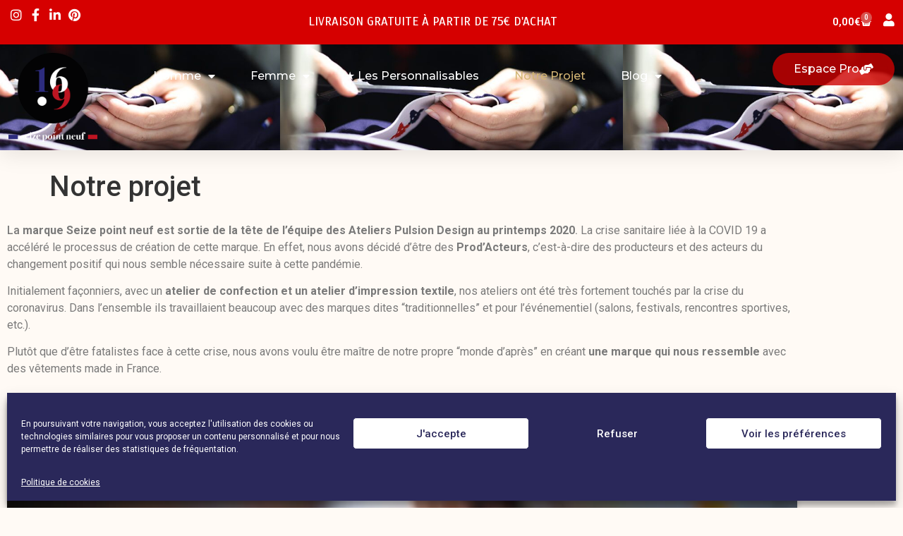

--- FILE ---
content_type: text/html; charset=UTF-8
request_url: https://www.seizepointneuf.fr/notre-projet/
body_size: 26730
content:
<!doctype html>
<html lang="fr-FR">
<head>
	<meta charset="UTF-8">
	<meta name="viewport" content="width=device-width, initial-scale=1">
	<link rel="profile" href="https://gmpg.org/xfn/11">
	<meta name='robots' content='index, follow, max-image-preview:large, max-snippet:-1, max-video-preview:-1' />

	<!-- This site is optimized with the Yoast SEO plugin v26.7 - https://yoast.com/wordpress/plugins/seo/ -->
	<title>Le projet Seize point neuf : une aventure humaine made in France</title><link rel="preload" data-rocket-preload as="image" href="https://www.seizepointneuf.fr/wp-content/uploads/complianz/placeholders/youtubeLiIwV5n0rEE-hqdefault.webp" fetchpriority="high">
	<meta name="description" content="Seize point neuf est une aventure collective et humaine, portée par une équipe dynamique et passionnée. Découvrez comment la marque est née." />
	<link rel="canonical" href="https://www.seizepointneuf.fr/notre-projet/" />
	<meta property="og:locale" content="fr_FR" />
	<meta property="og:type" content="article" />
	<meta property="og:title" content="Le projet Seize point neuf : une aventure humaine made in France" />
	<meta property="og:description" content="Seize point neuf est une aventure collective et humaine, portée par une équipe dynamique et passionnée. Découvrez comment la marque est née." />
	<meta property="og:url" content="https://www.seizepointneuf.fr/notre-projet/" />
	<meta property="og:site_name" content="Seize point neuf" />
	<meta property="article:modified_time" content="2023-03-10T14:14:28+00:00" />
	<meta property="og:image" content="https://www.seizepointneuf.fr/wp-content/uploads/2020/10/CSI_8101.jpeg" />
	<meta property="og:image:width" content="800" />
	<meta property="og:image:height" content="534" />
	<meta property="og:image:type" content="image/jpeg" />
	<meta name="twitter:card" content="summary_large_image" />
	<meta name="twitter:label1" content="Durée de lecture estimée" />
	<meta name="twitter:data1" content="6 minutes" />
	<script type="application/ld+json" class="yoast-schema-graph">{"@context":"https://schema.org","@graph":[{"@type":"WebPage","@id":"https://www.seizepointneuf.fr/notre-projet/","url":"https://www.seizepointneuf.fr/notre-projet/","name":"Le projet Seize point neuf : une aventure humaine made in France","isPartOf":{"@id":"https://www.seizepointneuf.fr/#website"},"primaryImageOfPage":{"@id":"https://www.seizepointneuf.fr/notre-projet/#primaryimage"},"image":{"@id":"https://www.seizepointneuf.fr/notre-projet/#primaryimage"},"thumbnailUrl":"https://www.seizepointneuf.fr/wp-content/uploads/2020/10/CSI_8101.jpeg","datePublished":"2020-10-21T12:26:10+00:00","dateModified":"2023-03-10T14:14:28+00:00","description":"Seize point neuf est une aventure collective et humaine, portée par une équipe dynamique et passionnée. Découvrez comment la marque est née.","breadcrumb":{"@id":"https://www.seizepointneuf.fr/notre-projet/#breadcrumb"},"inLanguage":"fr-FR","potentialAction":[{"@type":"ReadAction","target":["https://www.seizepointneuf.fr/notre-projet/"]}]},{"@type":"ImageObject","inLanguage":"fr-FR","@id":"https://www.seizepointneuf.fr/notre-projet/#primaryimage","url":"https://www.seizepointneuf.fr/wp-content/uploads/2020/10/CSI_8101.jpeg","contentUrl":"https://www.seizepointneuf.fr/wp-content/uploads/2020/10/CSI_8101.jpeg","width":800,"height":534,"caption":"boxer atelier fabrication"},{"@type":"BreadcrumbList","@id":"https://www.seizepointneuf.fr/notre-projet/#breadcrumb","itemListElement":[{"@type":"ListItem","position":1,"name":"Accueil","item":"https://www.seizepointneuf.fr/"},{"@type":"ListItem","position":2,"name":"Notre projet"}]},{"@type":"WebSite","@id":"https://www.seizepointneuf.fr/#website","url":"https://www.seizepointneuf.fr/","name":"Seize point neuf","description":"Votre marque française de Prod&#039;Acteurs","publisher":{"@id":"https://www.seizepointneuf.fr/#organization"},"potentialAction":[{"@type":"SearchAction","target":{"@type":"EntryPoint","urlTemplate":"https://www.seizepointneuf.fr/?s={search_term_string}"},"query-input":{"@type":"PropertyValueSpecification","valueRequired":true,"valueName":"search_term_string"}}],"inLanguage":"fr-FR"},{"@type":"Organization","@id":"https://www.seizepointneuf.fr/#organization","name":"Seize point neuf","url":"https://www.seizepointneuf.fr/","logo":{"@type":"ImageObject","inLanguage":"fr-FR","@id":"https://www.seizepointneuf.fr/#/schema/logo/image/","url":"https://www.seizepointneuf.fr/wp-content/uploads/2022/07/LOGO-150.jpg","contentUrl":"https://www.seizepointneuf.fr/wp-content/uploads/2022/07/LOGO-150.jpg","width":155,"height":155,"caption":"Seize point neuf"},"image":{"@id":"https://www.seizepointneuf.fr/#/schema/logo/image/"}}]}</script>
	<!-- / Yoast SEO plugin. -->


<link rel='dns-prefetch' href='//www.googletagmanager.com' />
<link rel='dns-prefetch' href='//client.crisp.chat' />
<link rel='dns-prefetch' href='//capi-automation.s3.us-east-2.amazonaws.com' />
<link rel="alternate" type="application/rss+xml" title="Seize point neuf &raquo; Flux" href="https://www.seizepointneuf.fr/feed/" />
<link rel="alternate" type="application/rss+xml" title="Seize point neuf &raquo; Flux des commentaires" href="https://www.seizepointneuf.fr/comments/feed/" />
<link rel="alternate" title="oEmbed (JSON)" type="application/json+oembed" href="https://www.seizepointneuf.fr/wp-json/oembed/1.0/embed?url=https%3A%2F%2Fwww.seizepointneuf.fr%2Fnotre-projet%2F" />
<link rel="alternate" title="oEmbed (XML)" type="text/xml+oembed" href="https://www.seizepointneuf.fr/wp-json/oembed/1.0/embed?url=https%3A%2F%2Fwww.seizepointneuf.fr%2Fnotre-projet%2F&#038;format=xml" />
<style id='wp-img-auto-sizes-contain-inline-css'>
img:is([sizes=auto i],[sizes^="auto," i]){contain-intrinsic-size:3000px 1500px}
/*# sourceURL=wp-img-auto-sizes-contain-inline-css */
</style>
<link data-minify="1" rel='stylesheet' id='woosb-blocks-css' href='https://www.seizepointneuf.fr/wp-content/cache/min/1/wp-content/plugins/woo-product-bundle/assets/css/blocks.css?ver=1768559594' media='all' />
<link rel='stylesheet' id='sbi_styles-css' href='https://www.seizepointneuf.fr/wp-content/plugins/instagram-feed/css/sbi-styles.min.css?ver=6.10.0' media='all' />
<style id='wp-emoji-styles-inline-css'>

	img.wp-smiley, img.emoji {
		display: inline !important;
		border: none !important;
		box-shadow: none !important;
		height: 1em !important;
		width: 1em !important;
		margin: 0 0.07em !important;
		vertical-align: -0.1em !important;
		background: none !important;
		padding: 0 !important;
	}
/*# sourceURL=wp-emoji-styles-inline-css */
</style>
<link rel='stylesheet' id='wp-block-library-css' href='https://www.seizepointneuf.fr/wp-includes/css/dist/block-library/style.min.css?ver=6.9' media='all' />
<style id='global-styles-inline-css'>
:root{--wp--preset--aspect-ratio--square: 1;--wp--preset--aspect-ratio--4-3: 4/3;--wp--preset--aspect-ratio--3-4: 3/4;--wp--preset--aspect-ratio--3-2: 3/2;--wp--preset--aspect-ratio--2-3: 2/3;--wp--preset--aspect-ratio--16-9: 16/9;--wp--preset--aspect-ratio--9-16: 9/16;--wp--preset--color--black: #000000;--wp--preset--color--cyan-bluish-gray: #abb8c3;--wp--preset--color--white: #ffffff;--wp--preset--color--pale-pink: #f78da7;--wp--preset--color--vivid-red: #cf2e2e;--wp--preset--color--luminous-vivid-orange: #ff6900;--wp--preset--color--luminous-vivid-amber: #fcb900;--wp--preset--color--light-green-cyan: #7bdcb5;--wp--preset--color--vivid-green-cyan: #00d084;--wp--preset--color--pale-cyan-blue: #8ed1fc;--wp--preset--color--vivid-cyan-blue: #0693e3;--wp--preset--color--vivid-purple: #9b51e0;--wp--preset--gradient--vivid-cyan-blue-to-vivid-purple: linear-gradient(135deg,rgb(6,147,227) 0%,rgb(155,81,224) 100%);--wp--preset--gradient--light-green-cyan-to-vivid-green-cyan: linear-gradient(135deg,rgb(122,220,180) 0%,rgb(0,208,130) 100%);--wp--preset--gradient--luminous-vivid-amber-to-luminous-vivid-orange: linear-gradient(135deg,rgb(252,185,0) 0%,rgb(255,105,0) 100%);--wp--preset--gradient--luminous-vivid-orange-to-vivid-red: linear-gradient(135deg,rgb(255,105,0) 0%,rgb(207,46,46) 100%);--wp--preset--gradient--very-light-gray-to-cyan-bluish-gray: linear-gradient(135deg,rgb(238,238,238) 0%,rgb(169,184,195) 100%);--wp--preset--gradient--cool-to-warm-spectrum: linear-gradient(135deg,rgb(74,234,220) 0%,rgb(151,120,209) 20%,rgb(207,42,186) 40%,rgb(238,44,130) 60%,rgb(251,105,98) 80%,rgb(254,248,76) 100%);--wp--preset--gradient--blush-light-purple: linear-gradient(135deg,rgb(255,206,236) 0%,rgb(152,150,240) 100%);--wp--preset--gradient--blush-bordeaux: linear-gradient(135deg,rgb(254,205,165) 0%,rgb(254,45,45) 50%,rgb(107,0,62) 100%);--wp--preset--gradient--luminous-dusk: linear-gradient(135deg,rgb(255,203,112) 0%,rgb(199,81,192) 50%,rgb(65,88,208) 100%);--wp--preset--gradient--pale-ocean: linear-gradient(135deg,rgb(255,245,203) 0%,rgb(182,227,212) 50%,rgb(51,167,181) 100%);--wp--preset--gradient--electric-grass: linear-gradient(135deg,rgb(202,248,128) 0%,rgb(113,206,126) 100%);--wp--preset--gradient--midnight: linear-gradient(135deg,rgb(2,3,129) 0%,rgb(40,116,252) 100%);--wp--preset--font-size--small: 13px;--wp--preset--font-size--medium: 20px;--wp--preset--font-size--large: 36px;--wp--preset--font-size--x-large: 42px;--wp--preset--spacing--20: 0.44rem;--wp--preset--spacing--30: 0.67rem;--wp--preset--spacing--40: 1rem;--wp--preset--spacing--50: 1.5rem;--wp--preset--spacing--60: 2.25rem;--wp--preset--spacing--70: 3.38rem;--wp--preset--spacing--80: 5.06rem;--wp--preset--shadow--natural: 6px 6px 9px rgba(0, 0, 0, 0.2);--wp--preset--shadow--deep: 12px 12px 50px rgba(0, 0, 0, 0.4);--wp--preset--shadow--sharp: 6px 6px 0px rgba(0, 0, 0, 0.2);--wp--preset--shadow--outlined: 6px 6px 0px -3px rgb(255, 255, 255), 6px 6px rgb(0, 0, 0);--wp--preset--shadow--crisp: 6px 6px 0px rgb(0, 0, 0);}:root { --wp--style--global--content-size: 800px;--wp--style--global--wide-size: 1200px; }:where(body) { margin: 0; }.wp-site-blocks > .alignleft { float: left; margin-right: 2em; }.wp-site-blocks > .alignright { float: right; margin-left: 2em; }.wp-site-blocks > .aligncenter { justify-content: center; margin-left: auto; margin-right: auto; }:where(.wp-site-blocks) > * { margin-block-start: 24px; margin-block-end: 0; }:where(.wp-site-blocks) > :first-child { margin-block-start: 0; }:where(.wp-site-blocks) > :last-child { margin-block-end: 0; }:root { --wp--style--block-gap: 24px; }:root :where(.is-layout-flow) > :first-child{margin-block-start: 0;}:root :where(.is-layout-flow) > :last-child{margin-block-end: 0;}:root :where(.is-layout-flow) > *{margin-block-start: 24px;margin-block-end: 0;}:root :where(.is-layout-constrained) > :first-child{margin-block-start: 0;}:root :where(.is-layout-constrained) > :last-child{margin-block-end: 0;}:root :where(.is-layout-constrained) > *{margin-block-start: 24px;margin-block-end: 0;}:root :where(.is-layout-flex){gap: 24px;}:root :where(.is-layout-grid){gap: 24px;}.is-layout-flow > .alignleft{float: left;margin-inline-start: 0;margin-inline-end: 2em;}.is-layout-flow > .alignright{float: right;margin-inline-start: 2em;margin-inline-end: 0;}.is-layout-flow > .aligncenter{margin-left: auto !important;margin-right: auto !important;}.is-layout-constrained > .alignleft{float: left;margin-inline-start: 0;margin-inline-end: 2em;}.is-layout-constrained > .alignright{float: right;margin-inline-start: 2em;margin-inline-end: 0;}.is-layout-constrained > .aligncenter{margin-left: auto !important;margin-right: auto !important;}.is-layout-constrained > :where(:not(.alignleft):not(.alignright):not(.alignfull)){max-width: var(--wp--style--global--content-size);margin-left: auto !important;margin-right: auto !important;}.is-layout-constrained > .alignwide{max-width: var(--wp--style--global--wide-size);}body .is-layout-flex{display: flex;}.is-layout-flex{flex-wrap: wrap;align-items: center;}.is-layout-flex > :is(*, div){margin: 0;}body .is-layout-grid{display: grid;}.is-layout-grid > :is(*, div){margin: 0;}body{padding-top: 0px;padding-right: 0px;padding-bottom: 0px;padding-left: 0px;}a:where(:not(.wp-element-button)){text-decoration: underline;}:root :where(.wp-element-button, .wp-block-button__link){background-color: #32373c;border-width: 0;color: #fff;font-family: inherit;font-size: inherit;font-style: inherit;font-weight: inherit;letter-spacing: inherit;line-height: inherit;padding-top: calc(0.667em + 2px);padding-right: calc(1.333em + 2px);padding-bottom: calc(0.667em + 2px);padding-left: calc(1.333em + 2px);text-decoration: none;text-transform: inherit;}.has-black-color{color: var(--wp--preset--color--black) !important;}.has-cyan-bluish-gray-color{color: var(--wp--preset--color--cyan-bluish-gray) !important;}.has-white-color{color: var(--wp--preset--color--white) !important;}.has-pale-pink-color{color: var(--wp--preset--color--pale-pink) !important;}.has-vivid-red-color{color: var(--wp--preset--color--vivid-red) !important;}.has-luminous-vivid-orange-color{color: var(--wp--preset--color--luminous-vivid-orange) !important;}.has-luminous-vivid-amber-color{color: var(--wp--preset--color--luminous-vivid-amber) !important;}.has-light-green-cyan-color{color: var(--wp--preset--color--light-green-cyan) !important;}.has-vivid-green-cyan-color{color: var(--wp--preset--color--vivid-green-cyan) !important;}.has-pale-cyan-blue-color{color: var(--wp--preset--color--pale-cyan-blue) !important;}.has-vivid-cyan-blue-color{color: var(--wp--preset--color--vivid-cyan-blue) !important;}.has-vivid-purple-color{color: var(--wp--preset--color--vivid-purple) !important;}.has-black-background-color{background-color: var(--wp--preset--color--black) !important;}.has-cyan-bluish-gray-background-color{background-color: var(--wp--preset--color--cyan-bluish-gray) !important;}.has-white-background-color{background-color: var(--wp--preset--color--white) !important;}.has-pale-pink-background-color{background-color: var(--wp--preset--color--pale-pink) !important;}.has-vivid-red-background-color{background-color: var(--wp--preset--color--vivid-red) !important;}.has-luminous-vivid-orange-background-color{background-color: var(--wp--preset--color--luminous-vivid-orange) !important;}.has-luminous-vivid-amber-background-color{background-color: var(--wp--preset--color--luminous-vivid-amber) !important;}.has-light-green-cyan-background-color{background-color: var(--wp--preset--color--light-green-cyan) !important;}.has-vivid-green-cyan-background-color{background-color: var(--wp--preset--color--vivid-green-cyan) !important;}.has-pale-cyan-blue-background-color{background-color: var(--wp--preset--color--pale-cyan-blue) !important;}.has-vivid-cyan-blue-background-color{background-color: var(--wp--preset--color--vivid-cyan-blue) !important;}.has-vivid-purple-background-color{background-color: var(--wp--preset--color--vivid-purple) !important;}.has-black-border-color{border-color: var(--wp--preset--color--black) !important;}.has-cyan-bluish-gray-border-color{border-color: var(--wp--preset--color--cyan-bluish-gray) !important;}.has-white-border-color{border-color: var(--wp--preset--color--white) !important;}.has-pale-pink-border-color{border-color: var(--wp--preset--color--pale-pink) !important;}.has-vivid-red-border-color{border-color: var(--wp--preset--color--vivid-red) !important;}.has-luminous-vivid-orange-border-color{border-color: var(--wp--preset--color--luminous-vivid-orange) !important;}.has-luminous-vivid-amber-border-color{border-color: var(--wp--preset--color--luminous-vivid-amber) !important;}.has-light-green-cyan-border-color{border-color: var(--wp--preset--color--light-green-cyan) !important;}.has-vivid-green-cyan-border-color{border-color: var(--wp--preset--color--vivid-green-cyan) !important;}.has-pale-cyan-blue-border-color{border-color: var(--wp--preset--color--pale-cyan-blue) !important;}.has-vivid-cyan-blue-border-color{border-color: var(--wp--preset--color--vivid-cyan-blue) !important;}.has-vivid-purple-border-color{border-color: var(--wp--preset--color--vivid-purple) !important;}.has-vivid-cyan-blue-to-vivid-purple-gradient-background{background: var(--wp--preset--gradient--vivid-cyan-blue-to-vivid-purple) !important;}.has-light-green-cyan-to-vivid-green-cyan-gradient-background{background: var(--wp--preset--gradient--light-green-cyan-to-vivid-green-cyan) !important;}.has-luminous-vivid-amber-to-luminous-vivid-orange-gradient-background{background: var(--wp--preset--gradient--luminous-vivid-amber-to-luminous-vivid-orange) !important;}.has-luminous-vivid-orange-to-vivid-red-gradient-background{background: var(--wp--preset--gradient--luminous-vivid-orange-to-vivid-red) !important;}.has-very-light-gray-to-cyan-bluish-gray-gradient-background{background: var(--wp--preset--gradient--very-light-gray-to-cyan-bluish-gray) !important;}.has-cool-to-warm-spectrum-gradient-background{background: var(--wp--preset--gradient--cool-to-warm-spectrum) !important;}.has-blush-light-purple-gradient-background{background: var(--wp--preset--gradient--blush-light-purple) !important;}.has-blush-bordeaux-gradient-background{background: var(--wp--preset--gradient--blush-bordeaux) !important;}.has-luminous-dusk-gradient-background{background: var(--wp--preset--gradient--luminous-dusk) !important;}.has-pale-ocean-gradient-background{background: var(--wp--preset--gradient--pale-ocean) !important;}.has-electric-grass-gradient-background{background: var(--wp--preset--gradient--electric-grass) !important;}.has-midnight-gradient-background{background: var(--wp--preset--gradient--midnight) !important;}.has-small-font-size{font-size: var(--wp--preset--font-size--small) !important;}.has-medium-font-size{font-size: var(--wp--preset--font-size--medium) !important;}.has-large-font-size{font-size: var(--wp--preset--font-size--large) !important;}.has-x-large-font-size{font-size: var(--wp--preset--font-size--x-large) !important;}
:root :where(.wp-block-pullquote){font-size: 1.5em;line-height: 1.6;}
/*# sourceURL=global-styles-inline-css */
</style>
<link data-minify="1" rel='stylesheet' id='woocommerce-layout-css' href='https://www.seizepointneuf.fr/wp-content/cache/min/1/wp-content/plugins/woocommerce/assets/css/woocommerce-layout.css?ver=1768559594' media='all' />
<link data-minify="1" rel='stylesheet' id='woocommerce-smallscreen-css' href='https://www.seizepointneuf.fr/wp-content/cache/min/1/wp-content/plugins/woocommerce/assets/css/woocommerce-smallscreen.css?ver=1768559594' media='only screen and (max-width: 768px)' />
<link data-minify="1" rel='stylesheet' id='woocommerce-general-css' href='https://www.seizepointneuf.fr/wp-content/cache/min/1/wp-content/plugins/woocommerce/assets/css/woocommerce.css?ver=1768559594' media='all' />
<style id='woocommerce-inline-inline-css'>
.woocommerce form .form-row .required { visibility: visible; }
/*# sourceURL=woocommerce-inline-inline-css */
</style>
<link rel='stylesheet' id='cmplz-general-css' href='https://www.seizepointneuf.fr/wp-content/plugins/complianz-gdpr/assets/css/cookieblocker.min.css?ver=1766062660' media='all' />
<link data-minify="1" rel='stylesheet' id='woosb-frontend-css' href='https://www.seizepointneuf.fr/wp-content/cache/min/1/wp-content/plugins/woo-product-bundle/assets/css/frontend.css?ver=1768559594' media='all' />
<link data-minify="1" rel='stylesheet' id='hello-elementor-css' href='https://www.seizepointneuf.fr/wp-content/cache/min/1/wp-content/themes/hello-elementor/assets/css/reset.css?ver=1768559594' media='all' />
<link data-minify="1" rel='stylesheet' id='hello-elementor-theme-style-css' href='https://www.seizepointneuf.fr/wp-content/cache/min/1/wp-content/themes/hello-elementor/assets/css/theme.css?ver=1768559594' media='all' />
<link data-minify="1" rel='stylesheet' id='hello-elementor-header-footer-css' href='https://www.seizepointneuf.fr/wp-content/cache/min/1/wp-content/themes/hello-elementor/assets/css/header-footer.css?ver=1768559594' media='all' />
<link rel='stylesheet' id='elementor-frontend-css' href='https://www.seizepointneuf.fr/wp-content/plugins/elementor/assets/css/frontend.min.css?ver=3.34.1' media='all' />
<link rel='stylesheet' id='widget-icon-list-css' href='https://www.seizepointneuf.fr/wp-content/plugins/elementor/assets/css/widget-icon-list.min.css?ver=3.34.1' media='all' />
<link rel='stylesheet' id='widget-heading-css' href='https://www.seizepointneuf.fr/wp-content/plugins/elementor/assets/css/widget-heading.min.css?ver=3.34.1' media='all' />
<link rel='stylesheet' id='widget-woocommerce-menu-cart-css' href='https://www.seizepointneuf.fr/wp-content/plugins/elementor-pro/assets/css/widget-woocommerce-menu-cart.min.css?ver=3.34.0' media='all' />
<link rel='stylesheet' id='widget-image-css' href='https://www.seizepointneuf.fr/wp-content/plugins/elementor/assets/css/widget-image.min.css?ver=3.34.1' media='all' />
<link rel='stylesheet' id='widget-nav-menu-css' href='https://www.seizepointneuf.fr/wp-content/plugins/elementor-pro/assets/css/widget-nav-menu.min.css?ver=3.34.0' media='all' />
<link rel='stylesheet' id='e-sticky-css' href='https://www.seizepointneuf.fr/wp-content/plugins/elementor-pro/assets/css/modules/sticky.min.css?ver=3.34.0' media='all' />
<link rel='stylesheet' id='widget-icon-box-css' href='https://www.seizepointneuf.fr/wp-content/plugins/elementor/assets/css/widget-icon-box.min.css?ver=3.34.1' media='all' />
<link data-minify="1" rel='stylesheet' id='elementor-icons-css' href='https://www.seizepointneuf.fr/wp-content/cache/min/1/wp-content/plugins/elementor/assets/lib/eicons/css/elementor-icons.min.css?ver=1768559594' media='all' />
<link rel='stylesheet' id='elementor-post-1178-css' href='https://www.seizepointneuf.fr/wp-content/uploads/elementor/css/post-1178.css?ver=1768559520' media='all' />
<link data-minify="1" rel='stylesheet' id='font-awesome-5-all-css' href='https://www.seizepointneuf.fr/wp-content/cache/min/1/wp-content/plugins/elementor/assets/lib/font-awesome/css/all.min.css?ver=1768559594' media='all' />
<link rel='stylesheet' id='font-awesome-4-shim-css' href='https://www.seizepointneuf.fr/wp-content/plugins/elementor/assets/lib/font-awesome/css/v4-shims.min.css?ver=3.34.1' media='all' />
<link rel='stylesheet' id='sbistyles-css' href='https://www.seizepointneuf.fr/wp-content/plugins/instagram-feed/css/sbi-styles.min.css?ver=6.10.0' media='all' />
<link rel='stylesheet' id='e-animation-grow-css' href='https://www.seizepointneuf.fr/wp-content/plugins/elementor/assets/lib/animations/styles/e-animation-grow.min.css?ver=3.34.1' media='all' />
<link rel='stylesheet' id='widget-spacer-css' href='https://www.seizepointneuf.fr/wp-content/plugins/elementor/assets/css/widget-spacer.min.css?ver=3.34.1' media='all' />
<link rel='stylesheet' id='elementor-post-314-css' href='https://www.seizepointneuf.fr/wp-content/uploads/elementor/css/post-314.css?ver=1768569450' media='all' />
<link rel='stylesheet' id='elementor-post-10312-css' href='https://www.seizepointneuf.fr/wp-content/uploads/elementor/css/post-10312.css?ver=1768559520' media='all' />
<link rel='stylesheet' id='elementor-post-13172-css' href='https://www.seizepointneuf.fr/wp-content/uploads/elementor/css/post-13172.css?ver=1768559520' media='all' />
<link rel='stylesheet' id='elementor-gf-roboto-css' href='https://fonts.googleapis.com/css?family=Roboto:100,100italic,200,200italic,300,300italic,400,400italic,500,500italic,600,600italic,700,700italic,800,800italic,900,900italic&#038;display=auto' media='all' />
<link rel='stylesheet' id='elementor-gf-robotoslab-css' href='https://fonts.googleapis.com/css?family=Roboto+Slab:100,100italic,200,200italic,300,300italic,400,400italic,500,500italic,600,600italic,700,700italic,800,800italic,900,900italic&#038;display=auto' media='all' />
<link rel='stylesheet' id='elementor-gf-bokor-css' href='https://fonts.googleapis.com/css?family=Bokor:100,100italic,200,200italic,300,300italic,400,400italic,500,500italic,600,600italic,700,700italic,800,800italic,900,900italic&#038;display=auto' media='all' />
<link rel='stylesheet' id='elementor-gf-scada-css' href='https://fonts.googleapis.com/css?family=Scada:100,100italic,200,200italic,300,300italic,400,400italic,500,500italic,600,600italic,700,700italic,800,800italic,900,900italic&#038;display=auto' media='all' />
<link rel='stylesheet' id='elementor-gf-montserrat-css' href='https://fonts.googleapis.com/css?family=Montserrat:100,100italic,200,200italic,300,300italic,400,400italic,500,500italic,600,600italic,700,700italic,800,800italic,900,900italic&#038;display=auto' media='all' />
<link rel='stylesheet' id='elementor-icons-shared-0-css' href='https://www.seizepointneuf.fr/wp-content/plugins/elementor/assets/lib/font-awesome/css/fontawesome.min.css?ver=5.15.3' media='all' />
<link data-minify="1" rel='stylesheet' id='elementor-icons-fa-brands-css' href='https://www.seizepointneuf.fr/wp-content/cache/min/1/wp-content/plugins/elementor/assets/lib/font-awesome/css/brands.min.css?ver=1768559594' media='all' />
<link data-minify="1" rel='stylesheet' id='elementor-icons-fa-solid-css' href='https://www.seizepointneuf.fr/wp-content/cache/min/1/wp-content/plugins/elementor/assets/lib/font-awesome/css/solid.min.css?ver=1768559594' media='all' />
<link data-minify="1" rel='stylesheet' id='elementor-icons-fa-regular-css' href='https://www.seizepointneuf.fr/wp-content/cache/min/1/wp-content/plugins/elementor/assets/lib/font-awesome/css/regular.min.css?ver=1768559594' media='all' />
<script id="woocommerce-google-analytics-integration-gtag-js-after">
/* Google Analytics for WooCommerce (gtag.js) */
					window.dataLayer = window.dataLayer || [];
					function gtag(){dataLayer.push(arguments);}
					// Set up default consent state.
					for ( const mode of [{"analytics_storage":"denied","ad_storage":"denied","ad_user_data":"denied","ad_personalization":"denied","region":["AT","BE","BG","HR","CY","CZ","DK","EE","FI","FR","DE","GR","HU","IS","IE","IT","LV","LI","LT","LU","MT","NL","NO","PL","PT","RO","SK","SI","ES","SE","GB","CH"]}] || [] ) {
						gtag( "consent", "default", { "wait_for_update": 500, ...mode } );
					}
					gtag("js", new Date());
					gtag("set", "developer_id.dOGY3NW", true);
					gtag("config", "370045586", {"track_404":true,"allow_google_signals":true,"logged_in":false,"linker":{"domains":[],"allow_incoming":false},"custom_map":{"dimension1":"logged_in"}});
//# sourceURL=woocommerce-google-analytics-integration-gtag-js-after
</script>
<script src="https://www.seizepointneuf.fr/wp-includes/js/jquery/jquery.min.js?ver=3.7.1" id="jquery-core-js"></script>
<script src="https://www.seizepointneuf.fr/wp-includes/js/jquery/jquery-migrate.min.js?ver=3.4.1" id="jquery-migrate-js"></script>
<script src="https://www.seizepointneuf.fr/wp-content/plugins/woocommerce/assets/js/jquery-blockui/jquery.blockUI.min.js?ver=2.7.0-wc.10.4.3" id="wc-jquery-blockui-js" defer data-wp-strategy="defer"></script>
<script id="wc-add-to-cart-js-extra">
var wc_add_to_cart_params = {"ajax_url":"/wp-admin/admin-ajax.php","wc_ajax_url":"/?wc-ajax=%%endpoint%%","i18n_view_cart":"Voir le panier","cart_url":"https://www.seizepointneuf.fr/panier/","is_cart":"","cart_redirect_after_add":"no"};
//# sourceURL=wc-add-to-cart-js-extra
</script>
<script src="https://www.seizepointneuf.fr/wp-content/plugins/woocommerce/assets/js/frontend/add-to-cart.min.js?ver=10.4.3" id="wc-add-to-cart-js" defer data-wp-strategy="defer"></script>
<script src="https://www.seizepointneuf.fr/wp-content/plugins/woocommerce/assets/js/js-cookie/js.cookie.min.js?ver=2.1.4-wc.10.4.3" id="wc-js-cookie-js" defer data-wp-strategy="defer"></script>
<script id="woocommerce-js-extra">
var woocommerce_params = {"ajax_url":"/wp-admin/admin-ajax.php","wc_ajax_url":"/?wc-ajax=%%endpoint%%","i18n_password_show":"Afficher le mot de passe","i18n_password_hide":"Masquer le mot de passe"};
//# sourceURL=woocommerce-js-extra
</script>
<script src="https://www.seizepointneuf.fr/wp-content/plugins/woocommerce/assets/js/frontend/woocommerce.min.js?ver=10.4.3" id="woocommerce-js" defer data-wp-strategy="defer"></script>
<script id="WCPAY_ASSETS-js-extra">
var wcpayAssets = {"url":"https://www.seizepointneuf.fr/wp-content/plugins/woocommerce-payments/dist/"};
//# sourceURL=WCPAY_ASSETS-js-extra
</script>
<script src="https://www.seizepointneuf.fr/wp-content/plugins/elementor/assets/lib/font-awesome/js/v4-shims.min.js?ver=3.34.1" id="font-awesome-4-shim-js"></script>
<script id="wc-cart-fragments-js-extra">
var wc_cart_fragments_params = {"ajax_url":"/wp-admin/admin-ajax.php","wc_ajax_url":"/?wc-ajax=%%endpoint%%","cart_hash_key":"wc_cart_hash_513ea8f8a638dc661720c39091d04834","fragment_name":"wc_fragments_513ea8f8a638dc661720c39091d04834","request_timeout":"5000"};
//# sourceURL=wc-cart-fragments-js-extra
</script>
<script src="https://www.seizepointneuf.fr/wp-content/plugins/woocommerce/assets/js/frontend/cart-fragments.min.js?ver=10.4.3" id="wc-cart-fragments-js" defer data-wp-strategy="defer"></script>
<link rel="https://api.w.org/" href="https://www.seizepointneuf.fr/wp-json/" /><link rel="alternate" title="JSON" type="application/json" href="https://www.seizepointneuf.fr/wp-json/wp/v2/pages/314" /><link rel="EditURI" type="application/rsd+xml" title="RSD" href="https://www.seizepointneuf.fr/xmlrpc.php?rsd" />
<meta name="generator" content="WordPress 6.9" />
<meta name="generator" content="WooCommerce 10.4.3" />
<link rel='shortlink' href='https://www.seizepointneuf.fr/?p=314' />
<meta name="generator" content="Site Kit by Google 1.170.0" />			<style>.cmplz-hidden {
					display: none !important;
				}</style>	<noscript><style>.woocommerce-product-gallery{ opacity: 1 !important; }</style></noscript>
	
<!-- Balises Meta Google AdSense ajoutées par Site Kit -->
<meta name="google-adsense-platform-account" content="ca-host-pub-2644536267352236">
<meta name="google-adsense-platform-domain" content="sitekit.withgoogle.com">
<!-- Fin des balises Meta End Google AdSense ajoutées par Site Kit -->
<meta name="generator" content="Elementor 3.34.1; features: additional_custom_breakpoints; settings: css_print_method-external, google_font-enabled, font_display-auto">
<script data-minify="1" type="text/javascript" src="https://www.seizepointneuf.fr/wp-content/cache/min/1/js/sdk-loader.js?ver=1768553289" async></script><script type="text/javascript">
            window.Brevo = window.Brevo || [];
            window.Brevo.push(["init", {
                client_key: "u87pt2dra6nlitydd0kcgl7q",
                email_id: "",
                push: {
                    customDomain: "https://www.seizepointneuf.fr\/wp-content\/plugins\/woocommerce-sendinblue-newsletter-subscription\/"
                }
            }]);
        </script>			<script data-service="facebook" data-category="marketing"  type="text/plain">
				!function(f,b,e,v,n,t,s){if(f.fbq)return;n=f.fbq=function(){n.callMethod?
					n.callMethod.apply(n,arguments):n.queue.push(arguments)};if(!f._fbq)f._fbq=n;
					n.push=n;n.loaded=!0;n.version='2.0';n.queue=[];t=b.createElement(e);t.async=!0;
					t.src=v;s=b.getElementsByTagName(e)[0];s.parentNode.insertBefore(t,s)}(window,
					document,'script','https://connect.facebook.net/en_US/fbevents.js');
			</script>
			<!-- WooCommerce Facebook Integration Begin -->
			<script data-service="facebook" data-category="marketing"  type="text/plain">

				fbq('init', '680166106243374', {}, {
    "agent": "woocommerce_0-10.4.3-3.5.15"
});

				document.addEventListener( 'DOMContentLoaded', function() {
					// Insert placeholder for events injected when a product is added to the cart through AJAX.
					document.body.insertAdjacentHTML( 'beforeend', '<div class=\"wc-facebook-pixel-event-placeholder\"></div>' );
				}, false );

			</script>
			<!-- WooCommerce Facebook Integration End -->
						<style>
				.e-con.e-parent:nth-of-type(n+4):not(.e-lazyloaded):not(.e-no-lazyload),
				.e-con.e-parent:nth-of-type(n+4):not(.e-lazyloaded):not(.e-no-lazyload) * {
					background-image: none !important;
				}
				@media screen and (max-height: 1024px) {
					.e-con.e-parent:nth-of-type(n+3):not(.e-lazyloaded):not(.e-no-lazyload),
					.e-con.e-parent:nth-of-type(n+3):not(.e-lazyloaded):not(.e-no-lazyload) * {
						background-image: none !important;
					}
				}
				@media screen and (max-height: 640px) {
					.e-con.e-parent:nth-of-type(n+2):not(.e-lazyloaded):not(.e-no-lazyload),
					.e-con.e-parent:nth-of-type(n+2):not(.e-lazyloaded):not(.e-no-lazyload) * {
						background-image: none !important;
					}
				}
			</style>
			
<!-- Extrait Google Tag Manager ajouté par Site Kit -->
<script>
			( function( w, d, s, l, i ) {
				w[l] = w[l] || [];
				w[l].push( {'gtm.start': new Date().getTime(), event: 'gtm.js'} );
				var f = d.getElementsByTagName( s )[0],
					j = d.createElement( s ), dl = l != 'dataLayer' ? '&l=' + l : '';
				j.async = true;
				j.src = 'https://www.googletagmanager.com/gtm.js?id=' + i + dl;
				f.parentNode.insertBefore( j, f );
			} )( window, document, 'script', 'dataLayer', 'GTM-WRP95XC' );
			
</script>

<!-- End Google Tag Manager snippet added by Site Kit -->
<link rel="icon" href="https://www.seizepointneuf.fr/wp-content/uploads/2024/06/cropped-LOGO-150-32x32.jpg" sizes="32x32" />
<link rel="icon" href="https://www.seizepointneuf.fr/wp-content/uploads/2024/06/cropped-LOGO-150-192x192.jpg" sizes="192x192" />
<link rel="apple-touch-icon" href="https://www.seizepointneuf.fr/wp-content/uploads/2024/06/cropped-LOGO-150-180x180.jpg" />
<meta name="msapplication-TileImage" content="https://www.seizepointneuf.fr/wp-content/uploads/2024/06/cropped-LOGO-150-270x270.jpg" />
<meta name="generator" content="WP Rocket 3.18.3" data-wpr-features="wpr_minify_js wpr_oci wpr_minify_css" /></head>
<body data-cmplz=1 class="wp-singular page-template-default page page-id-314 wp-custom-logo wp-embed-responsive wp-theme-hello-elementor theme-hello-elementor woocommerce-no-js hello-elementor-default elementor-default elementor-kit-1178 elementor-page elementor-page-314">

		<!-- Extrait Google Tag Manager (noscript) ajouté par Site Kit -->
		<noscript>
			<iframe src="https://www.googletagmanager.com/ns.html?id=GTM-WRP95XC" height="0" width="0" style="display:none;visibility:hidden"></iframe>
		</noscript>
		<!-- End Google Tag Manager (noscript) snippet added by Site Kit -->
		
<a class="skip-link screen-reader-text" href="#content">Aller au contenu</a>

		<header  data-elementor-type="header" data-elementor-id="10312" class="elementor elementor-10312 elementor-location-header" data-elementor-post-type="elementor_library">
			<div class="elementor-element elementor-element-53fa8294 e-con-full e-flex e-con e-parent" data-id="53fa8294" data-element_type="container" id="header_pop" data-settings="{&quot;sticky&quot;:&quot;top&quot;,&quot;background_background&quot;:&quot;classic&quot;,&quot;sticky_on&quot;:[&quot;desktop&quot;,&quot;tablet&quot;,&quot;mobile&quot;],&quot;sticky_offset&quot;:0,&quot;sticky_effects_offset&quot;:0,&quot;sticky_anchor_link_offset&quot;:0}">
		<div class="elementor-element elementor-element-32cc5e47 e-flex e-con-boxed e-con e-child" data-id="32cc5e47" data-element_type="container" data-settings="{&quot;background_background&quot;:&quot;classic&quot;}">
					<div  class="e-con-inner">
		<div class="elementor-element elementor-element-3bd66354 elementor-hidden-mobile e-con-full e-flex e-con e-child" data-id="3bd66354" data-element_type="container">
				<div class="elementor-element elementor-element-fe22f5e elementor-icon-list--layout-inline elementor-align-end elementor-mobile-align-start elementor-list-item-link-full_width elementor-widget elementor-widget-global elementor-global-13176 elementor-widget-icon-list" data-id="fe22f5e" data-element_type="widget" data-widget_type="icon-list.default">
				<div class="elementor-widget-container">
							<ul class="elementor-icon-list-items elementor-inline-items">
							<li class="elementor-icon-list-item elementor-inline-item">
											<a href="https://www.instagram.com/seizepointneuf/">

												<span class="elementor-icon-list-icon">
							<i aria-hidden="true" class="fab fa-instagram"></i>						</span>
										<span class="elementor-icon-list-text"></span>
											</a>
									</li>
								<li class="elementor-icon-list-item elementor-inline-item">
											<a href="https://www.facebook.com/seizepointneuf/">

												<span class="elementor-icon-list-icon">
							<i aria-hidden="true" class="fab fa-facebook-f"></i>						</span>
										<span class="elementor-icon-list-text"></span>
											</a>
									</li>
								<li class="elementor-icon-list-item elementor-inline-item">
											<a href="https://www.linkedin.com/company/seize-point-neuf/">

												<span class="elementor-icon-list-icon">
							<i aria-hidden="true" class="fab fa-linkedin-in"></i>						</span>
										<span class="elementor-icon-list-text"></span>
											</a>
									</li>
								<li class="elementor-icon-list-item elementor-inline-item">
											<a href="https://fr.pinterest.com/seizepointneuf/">

												<span class="elementor-icon-list-icon">
							<i aria-hidden="true" class="fab fa-pinterest"></i>						</span>
										<span class="elementor-icon-list-text"></span>
											</a>
									</li>
						</ul>
						</div>
				</div>
				</div>
		<div class="elementor-element elementor-element-bcd14f3 e-con-full e-flex e-con e-child" data-id="bcd14f3" data-element_type="container">
				<div class="elementor-element elementor-element-01c0737 elementor-widget__width-initial elementor-widget elementor-widget-heading" data-id="01c0737" data-element_type="widget" data-widget_type="heading.default">
				<div class="elementor-widget-container">
					<h2 class="elementor-heading-title elementor-size-default">LIVRAISON GRATUITE À PARTIR DE 75€ D'ACHAT</h2>				</div>
				</div>
				</div>
		<div class="elementor-element elementor-element-544d54d9 e-con-full e-flex e-con e-child" data-id="544d54d9" data-element_type="container">
				<div class="elementor-element elementor-element-e55eed4 toggle-icon--basket-solid elementor-menu-cart--items-indicator-bubble elementor-menu-cart--show-subtotal-yes elementor-menu-cart--cart-type-side-cart elementor-menu-cart--show-remove-button-yes elementor-widget elementor-widget-woocommerce-menu-cart" data-id="e55eed4" data-element_type="widget" data-settings="{&quot;automatically_open_cart&quot;:&quot;yes&quot;,&quot;cart_type&quot;:&quot;side-cart&quot;,&quot;open_cart&quot;:&quot;click&quot;}" data-widget_type="woocommerce-menu-cart.default">
				<div class="elementor-widget-container">
							<div class="elementor-menu-cart__wrapper">
							<div class="elementor-menu-cart__toggle_wrapper">
					<div class="elementor-menu-cart__container elementor-lightbox" aria-hidden="true">
						<div class="elementor-menu-cart__main" aria-hidden="true">
									<div class="elementor-menu-cart__close-button">
					</div>
									<div class="widget_shopping_cart_content">
															</div>
						</div>
					</div>
							<div class="elementor-menu-cart__toggle elementor-button-wrapper">
			<a id="elementor-menu-cart__toggle_button" href="#" class="elementor-menu-cart__toggle_button elementor-button elementor-size-sm" aria-expanded="false">
				<span class="elementor-button-text"><span class="woocommerce-Price-amount amount"><bdi>0,00<span class="woocommerce-Price-currencySymbol">&euro;</span></bdi></span></span>
				<span class="elementor-button-icon">
					<span class="elementor-button-icon-qty" data-counter="0">0</span>
					<i class="eicon-basket-solid"></i>					<span class="elementor-screen-only">Panier</span>
				</span>
			</a>
		</div>
						</div>
					</div> <!-- close elementor-menu-cart__wrapper -->
						</div>
				</div>
				<div class="elementor-element elementor-element-86348ce elementor-view-default elementor-widget elementor-widget-icon" data-id="86348ce" data-element_type="widget" data-widget_type="icon.default">
				<div class="elementor-widget-container">
							<div class="elementor-icon-wrapper">
			<a class="elementor-icon" href="https://www.seizepointneuf.fr/mon-compte/">
			<i aria-hidden="true" class="fas fa-user"></i>			</a>
		</div>
						</div>
				</div>
				</div>
					</div>
				</div>
		<div class="elementor-element elementor-element-66dca3c7 e-flex e-con-boxed e-con e-child" data-id="66dca3c7" data-element_type="container" data-settings="{&quot;background_background&quot;:&quot;classic&quot;}">
					<div class="e-con-inner">
		<div class="elementor-element elementor-element-7e9f4bb9 e-con-full e-flex e-con e-child" data-id="7e9f4bb9" data-element_type="container">
				<div class="elementor-element elementor-element-55d8f71 elementor-widget elementor-widget-image" data-id="55d8f71" data-element_type="widget" data-widget_type="image.default">
				<div class="elementor-widget-container">
																<a href="https://www.seizepointneuf.fr/">
							<img fetchpriority="high" width="800" height="800" src="https://www.seizepointneuf.fr/wp-content/uploads/2025/05/16point9-tricolor-baseline-blanche-2-scaled.png" class="attachment-large size-large wp-image-13155" alt="" />								</a>
															</div>
				</div>
				</div>
		<div class="elementor-element elementor-element-2107875 e-con-full e-flex e-con e-child" data-id="2107875" data-element_type="container" data-settings="{&quot;background_background&quot;:&quot;classic&quot;}">
				<div class="elementor-element elementor-element-55aa32d9 elementor-nav-menu__align-center elementor-nav-menu--stretch elementor-nav-menu__text-align-center elementor-nav-menu--dropdown-tablet elementor-nav-menu--toggle elementor-nav-menu--burger elementor-widget elementor-widget-nav-menu" data-id="55aa32d9" data-element_type="widget" data-settings="{&quot;full_width&quot;:&quot;stretch&quot;,&quot;layout&quot;:&quot;horizontal&quot;,&quot;submenu_icon&quot;:{&quot;value&quot;:&quot;&lt;i class=\&quot;fas fa-caret-down\&quot; aria-hidden=\&quot;true\&quot;&gt;&lt;\/i&gt;&quot;,&quot;library&quot;:&quot;fa-solid&quot;},&quot;toggle&quot;:&quot;burger&quot;}" data-widget_type="nav-menu.default">
				<div class="elementor-widget-container">
								<nav aria-label="Menu" class="elementor-nav-menu--main elementor-nav-menu__container elementor-nav-menu--layout-horizontal e--pointer-underline e--animation-fade">
				<ul id="menu-1-55aa32d9" class="elementor-nav-menu"><li class="menu-item menu-item-type-taxonomy menu-item-object-product_cat menu-item-has-children menu-item-259"><a href="https://www.seizepointneuf.fr/categorie-produit/homme/" class="elementor-item">Homme</a>
<ul class="sub-menu elementor-nav-menu--dropdown">
	<li class="menu-item menu-item-type-taxonomy menu-item-object-product_cat menu-item-3974"><a href="https://www.seizepointneuf.fr/categorie-produit/homme/polos-homme/" class="elementor-sub-item">Polos</a></li>
	<li class="menu-item menu-item-type-taxonomy menu-item-object-product_cat menu-item-2899"><a href="https://www.seizepointneuf.fr/categorie-produit/homme/t-shirts-homme/" class="elementor-sub-item">T-shirts</a></li>
	<li class="menu-item menu-item-type-taxonomy menu-item-object-product_cat menu-item-3977"><a href="https://www.seizepointneuf.fr/categorie-produit/homme/sweats-homme/" class="elementor-sub-item">Sweats</a></li>
	<li class="menu-item menu-item-type-taxonomy menu-item-object-product_cat menu-item-9182"><a href="https://www.seizepointneuf.fr/categorie-produit/homme/jeans-homme/" class="elementor-sub-item">Jeans Homme</a></li>
	<li class="menu-item menu-item-type-taxonomy menu-item-object-product_cat menu-item-2898"><a href="https://www.seizepointneuf.fr/categorie-produit/homme/sous-vetements-homme/" class="elementor-sub-item">Sous-vêtements</a></li>
	<li class="menu-item menu-item-type-taxonomy menu-item-object-product_cat menu-item-9677"><a href="https://www.seizepointneuf.fr/categorie-produit/homme/doudounesetmanteaux/" class="elementor-sub-item">Extérieur / Plein air</a></li>
	<li class="menu-item menu-item-type-taxonomy menu-item-object-product_cat menu-item-2896"><a href="https://www.seizepointneuf.fr/categorie-produit/homme/accessoires-homme/" class="elementor-sub-item">Accessoires</a></li>
	<li class="menu-item menu-item-type-taxonomy menu-item-object-product_cat menu-item-8665"><a href="https://www.seizepointneuf.fr/categorie-produit/collections/ancienne-collection/" class="elementor-sub-item">Ancienne collection</a></li>
</ul>
</li>
<li class="menu-item menu-item-type-taxonomy menu-item-object-product_cat menu-item-has-children menu-item-258"><a href="https://www.seizepointneuf.fr/categorie-produit/femme/" class="elementor-item">Femme</a>
<ul class="sub-menu elementor-nav-menu--dropdown">
	<li class="menu-item menu-item-type-taxonomy menu-item-object-product_cat menu-item-3124"><a href="https://www.seizepointneuf.fr/categorie-produit/femme/t-shirts-femme/" class="elementor-sub-item">T-shirts</a></li>
	<li class="menu-item menu-item-type-taxonomy menu-item-object-product_cat menu-item-6246"><a href="https://www.seizepointneuf.fr/categorie-produit/femme/polo-femme/" class="elementor-sub-item">Polo Femme</a></li>
	<li class="menu-item menu-item-type-taxonomy menu-item-object-product_cat menu-item-2913"><a href="https://www.seizepointneuf.fr/categorie-produit/femme/tops-femme/" class="elementor-sub-item">Tops</a></li>
	<li class="menu-item menu-item-type-taxonomy menu-item-object-product_cat menu-item-3981"><a href="https://www.seizepointneuf.fr/categorie-produit/femme/sweats-femme/" class="elementor-sub-item">Sweats</a></li>
	<li class="menu-item menu-item-type-taxonomy menu-item-object-product_cat menu-item-2893"><a href="https://www.seizepointneuf.fr/categorie-produit/femme/sous-vetements-femme/" class="elementor-sub-item">Sous-vêtements</a></li>
	<li class="menu-item menu-item-type-taxonomy menu-item-object-product_cat menu-item-9181"><a href="https://www.seizepointneuf.fr/categorie-produit/femme/jean-femme/" class="elementor-sub-item">Jeans Femme</a></li>
	<li class="menu-item menu-item-type-taxonomy menu-item-object-product_cat menu-item-2891"><a href="https://www.seizepointneuf.fr/categorie-produit/femme/accessoires-femme/" class="elementor-sub-item">Accessoires</a></li>
	<li class="menu-item menu-item-type-taxonomy menu-item-object-product_cat menu-item-8054"><a href="https://www.seizepointneuf.fr/categorie-produit/collections/ancienne-collection/" class="elementor-sub-item">Ancienne collection</a></li>
</ul>
</li>
<li class="menu-item menu-item-type-custom menu-item-object-custom menu-item-13434"><a href="https://www.seizepointneuf.fr/categorie-produit/personnalisation/" class="elementor-item">★ Les Personnalisables</a></li>
<li class="menu-item menu-item-type-post_type menu-item-object-page current-menu-item page_item page-item-314 current_page_item menu-item-2895"><a href="https://www.seizepointneuf.fr/notre-projet/" aria-current="page" class="elementor-item elementor-item-active">Notre projet</a></li>
<li class="menu-item menu-item-type-post_type menu-item-object-page menu-item-has-children menu-item-2870"><a href="https://www.seizepointneuf.fr/blog-seize-point-neuf/" class="elementor-item">Blog</a>
<ul class="sub-menu elementor-nav-menu--dropdown">
	<li class="menu-item menu-item-type-post_type menu-item-object-page menu-item-8880"><a href="https://www.seizepointneuf.fr/blog-seize-point-neuf/" class="elementor-sub-item">Les Nouvelles</a></li>
	<li class="menu-item menu-item-type-post_type menu-item-object-page menu-item-8676"><a href="https://www.seizepointneuf.fr/quand-on-parle-de-nous/" class="elementor-sub-item">Quand on parle de nous</a></li>
</ul>
</li>
</ul>			</nav>
					<div class="elementor-menu-toggle" role="button" tabindex="0" aria-label="Permuter le menu" aria-expanded="false">
			<i aria-hidden="true" role="presentation" class="elementor-menu-toggle__icon--open eicon-menu-bar"></i><i aria-hidden="true" role="presentation" class="elementor-menu-toggle__icon--close eicon-close"></i>		</div>
					<nav class="elementor-nav-menu--dropdown elementor-nav-menu__container" aria-hidden="true">
				<ul id="menu-2-55aa32d9" class="elementor-nav-menu"><li class="menu-item menu-item-type-taxonomy menu-item-object-product_cat menu-item-has-children menu-item-259"><a href="https://www.seizepointneuf.fr/categorie-produit/homme/" class="elementor-item" tabindex="-1">Homme</a>
<ul class="sub-menu elementor-nav-menu--dropdown">
	<li class="menu-item menu-item-type-taxonomy menu-item-object-product_cat menu-item-3974"><a href="https://www.seizepointneuf.fr/categorie-produit/homme/polos-homme/" class="elementor-sub-item" tabindex="-1">Polos</a></li>
	<li class="menu-item menu-item-type-taxonomy menu-item-object-product_cat menu-item-2899"><a href="https://www.seizepointneuf.fr/categorie-produit/homme/t-shirts-homme/" class="elementor-sub-item" tabindex="-1">T-shirts</a></li>
	<li class="menu-item menu-item-type-taxonomy menu-item-object-product_cat menu-item-3977"><a href="https://www.seizepointneuf.fr/categorie-produit/homme/sweats-homme/" class="elementor-sub-item" tabindex="-1">Sweats</a></li>
	<li class="menu-item menu-item-type-taxonomy menu-item-object-product_cat menu-item-9182"><a href="https://www.seizepointneuf.fr/categorie-produit/homme/jeans-homme/" class="elementor-sub-item" tabindex="-1">Jeans Homme</a></li>
	<li class="menu-item menu-item-type-taxonomy menu-item-object-product_cat menu-item-2898"><a href="https://www.seizepointneuf.fr/categorie-produit/homme/sous-vetements-homme/" class="elementor-sub-item" tabindex="-1">Sous-vêtements</a></li>
	<li class="menu-item menu-item-type-taxonomy menu-item-object-product_cat menu-item-9677"><a href="https://www.seizepointneuf.fr/categorie-produit/homme/doudounesetmanteaux/" class="elementor-sub-item" tabindex="-1">Extérieur / Plein air</a></li>
	<li class="menu-item menu-item-type-taxonomy menu-item-object-product_cat menu-item-2896"><a href="https://www.seizepointneuf.fr/categorie-produit/homme/accessoires-homme/" class="elementor-sub-item" tabindex="-1">Accessoires</a></li>
	<li class="menu-item menu-item-type-taxonomy menu-item-object-product_cat menu-item-8665"><a href="https://www.seizepointneuf.fr/categorie-produit/collections/ancienne-collection/" class="elementor-sub-item" tabindex="-1">Ancienne collection</a></li>
</ul>
</li>
<li class="menu-item menu-item-type-taxonomy menu-item-object-product_cat menu-item-has-children menu-item-258"><a href="https://www.seizepointneuf.fr/categorie-produit/femme/" class="elementor-item" tabindex="-1">Femme</a>
<ul class="sub-menu elementor-nav-menu--dropdown">
	<li class="menu-item menu-item-type-taxonomy menu-item-object-product_cat menu-item-3124"><a href="https://www.seizepointneuf.fr/categorie-produit/femme/t-shirts-femme/" class="elementor-sub-item" tabindex="-1">T-shirts</a></li>
	<li class="menu-item menu-item-type-taxonomy menu-item-object-product_cat menu-item-6246"><a href="https://www.seizepointneuf.fr/categorie-produit/femme/polo-femme/" class="elementor-sub-item" tabindex="-1">Polo Femme</a></li>
	<li class="menu-item menu-item-type-taxonomy menu-item-object-product_cat menu-item-2913"><a href="https://www.seizepointneuf.fr/categorie-produit/femme/tops-femme/" class="elementor-sub-item" tabindex="-1">Tops</a></li>
	<li class="menu-item menu-item-type-taxonomy menu-item-object-product_cat menu-item-3981"><a href="https://www.seizepointneuf.fr/categorie-produit/femme/sweats-femme/" class="elementor-sub-item" tabindex="-1">Sweats</a></li>
	<li class="menu-item menu-item-type-taxonomy menu-item-object-product_cat menu-item-2893"><a href="https://www.seizepointneuf.fr/categorie-produit/femme/sous-vetements-femme/" class="elementor-sub-item" tabindex="-1">Sous-vêtements</a></li>
	<li class="menu-item menu-item-type-taxonomy menu-item-object-product_cat menu-item-9181"><a href="https://www.seizepointneuf.fr/categorie-produit/femme/jean-femme/" class="elementor-sub-item" tabindex="-1">Jeans Femme</a></li>
	<li class="menu-item menu-item-type-taxonomy menu-item-object-product_cat menu-item-2891"><a href="https://www.seizepointneuf.fr/categorie-produit/femme/accessoires-femme/" class="elementor-sub-item" tabindex="-1">Accessoires</a></li>
	<li class="menu-item menu-item-type-taxonomy menu-item-object-product_cat menu-item-8054"><a href="https://www.seizepointneuf.fr/categorie-produit/collections/ancienne-collection/" class="elementor-sub-item" tabindex="-1">Ancienne collection</a></li>
</ul>
</li>
<li class="menu-item menu-item-type-custom menu-item-object-custom menu-item-13434"><a href="https://www.seizepointneuf.fr/categorie-produit/personnalisation/" class="elementor-item" tabindex="-1">★ Les Personnalisables</a></li>
<li class="menu-item menu-item-type-post_type menu-item-object-page current-menu-item page_item page-item-314 current_page_item menu-item-2895"><a href="https://www.seizepointneuf.fr/notre-projet/" aria-current="page" class="elementor-item elementor-item-active" tabindex="-1">Notre projet</a></li>
<li class="menu-item menu-item-type-post_type menu-item-object-page menu-item-has-children menu-item-2870"><a href="https://www.seizepointneuf.fr/blog-seize-point-neuf/" class="elementor-item" tabindex="-1">Blog</a>
<ul class="sub-menu elementor-nav-menu--dropdown">
	<li class="menu-item menu-item-type-post_type menu-item-object-page menu-item-8880"><a href="https://www.seizepointneuf.fr/blog-seize-point-neuf/" class="elementor-sub-item" tabindex="-1">Les Nouvelles</a></li>
	<li class="menu-item menu-item-type-post_type menu-item-object-page menu-item-8676"><a href="https://www.seizepointneuf.fr/quand-on-parle-de-nous/" class="elementor-sub-item" tabindex="-1">Quand on parle de nous</a></li>
</ul>
</li>
</ul>			</nav>
						</div>
				</div>
				</div>
		<div class="elementor-element elementor-element-40d50b4b e-con-full e-flex e-con e-child" data-id="40d50b4b" data-element_type="container">
				<div class="elementor-element elementor-element-61011530 elementor-align-right elementor-hidden-phone elementor-widget elementor-widget-button" data-id="61011530" data-element_type="widget" data-widget_type="button.default">
				<div class="elementor-widget-container">
									<div class="elementor-button-wrapper">
					<a class="elementor-button elementor-button-link elementor-size-md" href="https://www.seizepointneuf.fr/espace-b-to-b/" target="_blank">
						<span class="elementor-button-content-wrapper">
						<span class="elementor-button-icon">
				<i aria-hidden="true" class="fas fa-hands-helping"></i>			</span>
									<span class="elementor-button-text">Espace Pro</span>
					</span>
					</a>
				</div>
								</div>
				</div>
				</div>
					</div>
				</div>
				</div>
		<div  class="elementor-element elementor-element-0e28c25 e-flex e-con-boxed e-con e-parent" data-id="0e28c25" data-element_type="container">
					<div class="e-con-inner">
					</div>
				</div>
				</header>
		
<main  id="content" class="site-main post-314 page type-page status-publish has-post-thumbnail hentry">

			<div  class="page-header">
			<h1 class="entry-title">Notre projet</h1>		</div>
	
	<div  class="page-content">
				<div  data-elementor-type="wp-page" data-elementor-id="314" class="elementor elementor-314" data-elementor-post-type="page">
						<section class="elementor-section elementor-top-section elementor-element elementor-element-3ebd430 elementor-section-boxed elementor-section-height-default elementor-section-height-default" data-id="3ebd430" data-element_type="section">
						<div class="elementor-container elementor-column-gap-default">
					<div class="elementor-column elementor-col-100 elementor-top-column elementor-element elementor-element-116487c" data-id="116487c" data-element_type="column">
			<div class="elementor-widget-wrap elementor-element-populated">
						<div class="elementor-element elementor-element-1fedc86 elementor-widget elementor-widget-text-editor" data-id="1fedc86" data-element_type="widget" data-widget_type="text-editor.default">
				<div class="elementor-widget-container">
									<p style="font-style: normal; font-variant-ligatures: normal; font-variant-caps: normal; font-size: 16px; font-family: Roboto, sans-serif;"><span style="font-weight: 500;">La</span><b> marque Seize point neuf est sortie de la tête de l&#8217;équipe des Ateliers Pulsion Design au printemps 2020</b><span style="font-weight: 500;">.</span> La crise sanitaire liée à la COVID 19 a accéléré le processus de création de cette marque. En effet, nous avons décidé d&#8217;être des <b>Prod&#8217;Acteurs</b>, c&#8217;est-à-dire des producteurs et des acteurs du changement positif qui nous semble nécessaire suite à cette pandémie.</p>
<p style="font-style: normal; font-variant-ligatures: normal; font-variant-caps: normal; font-size: 16px; font-family: Roboto, sans-serif;">Initialement façonniers, avec un<b> atelier de confection et un atelier d&#8217;impression textile</b>, nos ateliers ont été très fortement touchés par la crise du coronavirus. Dans l&#8217;ensemble ils travaillaient beaucoup avec des marques dites &#8220;traditionnelles&#8221; et pour l&#8217;événementiel (salons, festivals, rencontres sportives, etc.).</p>
<p style="font-style: normal; font-variant-ligatures: normal; font-variant-caps: normal; font-size: 16px; font-family: Roboto, sans-serif;">Plutôt que d&#8217;être fatalistes face à cette crise, nous avons voulu être maître de notre propre &#8220;monde d&#8217;après&#8221; en créant <b>une marque qui nous ressemble</b> avec des vêtements made in France.</p>								</div>
				</div>
					</div>
		</div>
					</div>
		</section>
				<section class="elementor-section elementor-top-section elementor-element elementor-element-490f5b4 elementor-section-boxed elementor-section-height-default elementor-section-height-default" data-id="490f5b4" data-element_type="section">
						<div class="elementor-container elementor-column-gap-default">
					<div class="elementor-column elementor-col-100 elementor-top-column elementor-element elementor-element-8341d76" data-id="8341d76" data-element_type="column">
			<div class="elementor-widget-wrap elementor-element-populated">
						<div class="elementor-element elementor-element-d02b5a3 elementor-widget elementor-widget-text-editor" data-id="d02b5a3" data-element_type="widget" data-widget_type="text-editor.default">
				<div class="elementor-widget-container">
									<p><iframe data-placeholder-image="https://www.seizepointneuf.fr/wp-content/uploads/complianz/placeholders/youtubeLiIwV5n0rEE-hqdefault.webp" data-category="marketing" data-service="youtube" class="cmplz-placeholder-element cmplz-iframe cmplz-iframe-styles cmplz-video " data-cmplz-target="src" data-src-cmplz="https://www.youtube.com/embed/LiIwV5n0rEE?feature=oembed" title="Présentation de la marque Seize point neuf !" width="800" height="450"  src="about:blank"  frameborder="0" allow="accelerometer; autoplay; clipboard-write; encrypted-media; gyroscope; picture-in-picture; web-share" referrerpolicy="strict-origin-when-cross-origin" allowfullscreen></iframe></p>								</div>
				</div>
					</div>
		</div>
					</div>
		</section>
				<section class="elementor-section elementor-top-section elementor-element elementor-element-62401dd elementor-section-boxed elementor-section-height-default elementor-section-height-default" data-id="62401dd" data-element_type="section">
						<div class="elementor-container elementor-column-gap-default">
					<div class="elementor-column elementor-col-100 elementor-top-column elementor-element elementor-element-04a8d67" data-id="04a8d67" data-element_type="column">
			<div class="elementor-widget-wrap elementor-element-populated">
						<div class="elementor-element elementor-element-58f4547 elementor-widget elementor-widget-heading" data-id="58f4547" data-element_type="widget" data-widget_type="heading.default">
				<div class="elementor-widget-container">
					<h2 class="elementor-heading-title elementor-size-default">Nos principes</h2>				</div>
				</div>
					</div>
		</div>
					</div>
		</section>
				<section class="elementor-section elementor-top-section elementor-element elementor-element-882a735 elementor-section-boxed elementor-section-height-default elementor-section-height-default" data-id="882a735" data-element_type="section">
						<div class="elementor-container elementor-column-gap-default">
					<div class="elementor-column elementor-col-33 elementor-top-column elementor-element elementor-element-72deca2" data-id="72deca2" data-element_type="column">
			<div class="elementor-widget-wrap elementor-element-populated">
						<div class="elementor-element elementor-element-c764247 elementor-widget elementor-widget-image" data-id="c764247" data-element_type="widget" data-widget_type="image.default">
				<div class="elementor-widget-container">
																<a href="https://www.seizepointneuf.fr/wp-content/uploads/2020/10/Lancement_Principes_seizepointneuf_made-in-france-copie.jpg" data-elementor-open-lightbox="yes" data-elementor-lightbox-title="Lancement_Principes_seizepointneuf_made-in-france-copie" data-e-action-hash="#elementor-action%3Aaction%3Dlightbox%26settings%3DeyJpZCI6OTA5LCJ1cmwiOiJodHRwczpcL1wvd3d3LnNlaXplcG9pbnRuZXVmLmZyXC93cC1jb250ZW50XC91cGxvYWRzXC8yMDIwXC8xMFwvTGFuY2VtZW50X1ByaW5jaXBlc19zZWl6ZXBvaW50bmV1Zl9tYWRlLWluLWZyYW5jZS1jb3BpZS5qcGcifQ%3D%3D">
							<img decoding="async" width="800" height="800" src="https://www.seizepointneuf.fr/wp-content/uploads/2020/10/Lancement_Principes_seizepointneuf_made-in-france-copie-1024x1024.jpg" class="elementor-animation-grow attachment-large size-large wp-image-909" alt="principe N°1 made in France" srcset="https://www.seizepointneuf.fr/wp-content/uploads/2020/10/Lancement_Principes_seizepointneuf_made-in-france-copie-1024x1024.jpg 1024w, https://www.seizepointneuf.fr/wp-content/uploads/2020/10/Lancement_Principes_seizepointneuf_made-in-france-copie-100x100.jpg 100w, https://www.seizepointneuf.fr/wp-content/uploads/2020/10/Lancement_Principes_seizepointneuf_made-in-france-copie-600x600.jpg 600w, https://www.seizepointneuf.fr/wp-content/uploads/2020/10/Lancement_Principes_seizepointneuf_made-in-france-copie-300x300.jpg 300w, https://www.seizepointneuf.fr/wp-content/uploads/2020/10/Lancement_Principes_seizepointneuf_made-in-france-copie-150x150.jpg 150w, https://www.seizepointneuf.fr/wp-content/uploads/2020/10/Lancement_Principes_seizepointneuf_made-in-france-copie-768x768.jpg 768w, https://www.seizepointneuf.fr/wp-content/uploads/2020/10/Lancement_Principes_seizepointneuf_made-in-france-copie-1536x1536.jpg 1536w, https://www.seizepointneuf.fr/wp-content/uploads/2020/10/Lancement_Principes_seizepointneuf_made-in-france-copie-800x800.jpg 800w, https://www.seizepointneuf.fr/wp-content/uploads/2020/10/Lancement_Principes_seizepointneuf_made-in-france-copie.jpg 1920w" sizes="(max-width: 800px) 100vw, 800px" />								</a>
															</div>
				</div>
					</div>
		</div>
				<div class="elementor-column elementor-col-33 elementor-top-column elementor-element elementor-element-addcfca" data-id="addcfca" data-element_type="column">
			<div class="elementor-widget-wrap elementor-element-populated">
						<div class="elementor-element elementor-element-471bdda elementor-widget elementor-widget-image" data-id="471bdda" data-element_type="widget" data-widget_type="image.default">
				<div class="elementor-widget-container">
																<a href="https://www.seizepointneuf.fr/wp-content/uploads/2020/10/Lancement_Principes_seizepointneuf_confort-18.jpg" data-elementor-open-lightbox="yes" data-elementor-lightbox-title="Lancement_Principes_seizepointneuf_confort-18" data-e-action-hash="#elementor-action%3Aaction%3Dlightbox%26settings%3DeyJpZCI6OTA2LCJ1cmwiOiJodHRwczpcL1wvd3d3LnNlaXplcG9pbnRuZXVmLmZyXC93cC1jb250ZW50XC91cGxvYWRzXC8yMDIwXC8xMFwvTGFuY2VtZW50X1ByaW5jaXBlc19zZWl6ZXBvaW50bmV1Zl9jb25mb3J0LTE4LmpwZyJ9">
							<img decoding="async" width="800" height="800" src="https://www.seizepointneuf.fr/wp-content/uploads/2020/10/Lancement_Principes_seizepointneuf_confort-18-1024x1024.jpg" class="elementor-animation-grow attachment-large size-large wp-image-906" alt="principe N°2 confort" srcset="https://www.seizepointneuf.fr/wp-content/uploads/2020/10/Lancement_Principes_seizepointneuf_confort-18-1024x1024.jpg 1024w, https://www.seizepointneuf.fr/wp-content/uploads/2020/10/Lancement_Principes_seizepointneuf_confort-18-100x100.jpg 100w, https://www.seizepointneuf.fr/wp-content/uploads/2020/10/Lancement_Principes_seizepointneuf_confort-18-600x600.jpg 600w, https://www.seizepointneuf.fr/wp-content/uploads/2020/10/Lancement_Principes_seizepointneuf_confort-18-300x300.jpg 300w, https://www.seizepointneuf.fr/wp-content/uploads/2020/10/Lancement_Principes_seizepointneuf_confort-18-150x150.jpg 150w, https://www.seizepointneuf.fr/wp-content/uploads/2020/10/Lancement_Principes_seizepointneuf_confort-18-768x768.jpg 768w, https://www.seizepointneuf.fr/wp-content/uploads/2020/10/Lancement_Principes_seizepointneuf_confort-18-1536x1536.jpg 1536w, https://www.seizepointneuf.fr/wp-content/uploads/2020/10/Lancement_Principes_seizepointneuf_confort-18-800x800.jpg 800w, https://www.seizepointneuf.fr/wp-content/uploads/2020/10/Lancement_Principes_seizepointneuf_confort-18.jpg 1920w" sizes="(max-width: 800px) 100vw, 800px" />								</a>
															</div>
				</div>
					</div>
		</div>
				<div class="elementor-column elementor-col-33 elementor-top-column elementor-element elementor-element-53e74f1" data-id="53e74f1" data-element_type="column">
			<div class="elementor-widget-wrap elementor-element-populated">
						<div class="elementor-element elementor-element-ed5928d elementor-widget elementor-widget-image" data-id="ed5928d" data-element_type="widget" data-widget_type="image.default">
				<div class="elementor-widget-container">
																<a href="https://www.seizepointneuf.fr/wp-content/uploads/2020/11/esprit-dequipe-noir.png" data-elementor-open-lightbox="yes" data-elementor-lightbox-title="principe n°3 esprit d&#039;équipe" data-e-action-hash="#elementor-action%3Aaction%3Dlightbox%26settings%3DeyJpZCI6OTYxLCJ1cmwiOiJodHRwczpcL1wvd3d3LnNlaXplcG9pbnRuZXVmLmZyXC93cC1jb250ZW50XC91cGxvYWRzXC8yMDIwXC8xMVwvZXNwcml0LWRlcXVpcGUtbm9pci1lMTY3NDU3MTE3NTM1OS5wbmcifQ%3D%3D">
							<img decoding="async" src="https://www.seizepointneuf.fr/wp-content/uploads/2020/11/esprit-dequipe-noir-e1674571175359.png" title="principe n°3 esprit d&#8217;équipe" alt="principe N°3" class="elementor-animation-grow" loading="lazy" />								</a>
															</div>
				</div>
					</div>
		</div>
					</div>
		</section>
				<section class="elementor-section elementor-top-section elementor-element elementor-element-e4acfe7 elementor-section-boxed elementor-section-height-default elementor-section-height-default" data-id="e4acfe7" data-element_type="section">
						<div class="elementor-container elementor-column-gap-default">
					<div class="elementor-column elementor-col-33 elementor-top-column elementor-element elementor-element-c276942" data-id="c276942" data-element_type="column">
			<div class="elementor-widget-wrap elementor-element-populated">
						<div class="elementor-element elementor-element-83cc134 elementor-widget elementor-widget-image" data-id="83cc134" data-element_type="widget" data-widget_type="image.default">
				<div class="elementor-widget-container">
																<a href="https://www.seizepointneuf.fr/wp-content/uploads/2020/10/Lancement_Principes_seizepointneuf_proximite-copie.jpg" data-elementor-open-lightbox="yes" data-elementor-lightbox-title="Lancement_Principes_seizepointneuf_proximite-copie" data-e-action-hash="#elementor-action%3Aaction%3Dlightbox%26settings%3DeyJpZCI6OTA1LCJ1cmwiOiJodHRwczpcL1wvd3d3LnNlaXplcG9pbnRuZXVmLmZyXC93cC1jb250ZW50XC91cGxvYWRzXC8yMDIwXC8xMFwvTGFuY2VtZW50X1ByaW5jaXBlc19zZWl6ZXBvaW50bmV1Zl9wcm94aW1pdGUtY29waWUuanBnIn0%3D">
							<img loading="lazy" decoding="async" width="800" height="800" src="https://www.seizepointneuf.fr/wp-content/uploads/2020/10/Lancement_Principes_seizepointneuf_proximite-copie-1024x1024.jpg" class="elementor-animation-grow attachment-large size-large wp-image-905" alt="principe N°4 proximité" srcset="https://www.seizepointneuf.fr/wp-content/uploads/2020/10/Lancement_Principes_seizepointneuf_proximite-copie-1024x1024.jpg 1024w, https://www.seizepointneuf.fr/wp-content/uploads/2020/10/Lancement_Principes_seizepointneuf_proximite-copie-100x100.jpg 100w, https://www.seizepointneuf.fr/wp-content/uploads/2020/10/Lancement_Principes_seizepointneuf_proximite-copie-600x600.jpg 600w, https://www.seizepointneuf.fr/wp-content/uploads/2020/10/Lancement_Principes_seizepointneuf_proximite-copie-300x300.jpg 300w, https://www.seizepointneuf.fr/wp-content/uploads/2020/10/Lancement_Principes_seizepointneuf_proximite-copie-150x150.jpg 150w, https://www.seizepointneuf.fr/wp-content/uploads/2020/10/Lancement_Principes_seizepointneuf_proximite-copie-768x768.jpg 768w, https://www.seizepointneuf.fr/wp-content/uploads/2020/10/Lancement_Principes_seizepointneuf_proximite-copie-1536x1536.jpg 1536w, https://www.seizepointneuf.fr/wp-content/uploads/2020/10/Lancement_Principes_seizepointneuf_proximite-copie-800x800.jpg 800w, https://www.seizepointneuf.fr/wp-content/uploads/2020/10/Lancement_Principes_seizepointneuf_proximite-copie.jpg 1920w" sizes="(max-width: 800px) 100vw, 800px" />								</a>
															</div>
				</div>
					</div>
		</div>
				<div class="elementor-column elementor-col-33 elementor-top-column elementor-element elementor-element-5933983" data-id="5933983" data-element_type="column">
			<div class="elementor-widget-wrap elementor-element-populated">
						<div class="elementor-element elementor-element-f41f845 elementor-widget elementor-widget-image" data-id="f41f845" data-element_type="widget" data-widget_type="image.default">
				<div class="elementor-widget-container">
																<a href="https://www.seizepointneuf.fr/wp-content/uploads/2020/10/Lancement_Principes_seizepointneuf_prixjustepourtous-copie.jpg" data-elementor-open-lightbox="yes" data-elementor-lightbox-title="Lancement_Principes_seizepointneuf_prixjustepourtous-copie" data-e-action-hash="#elementor-action%3Aaction%3Dlightbox%26settings%3DeyJpZCI6OTA4LCJ1cmwiOiJodHRwczpcL1wvd3d3LnNlaXplcG9pbnRuZXVmLmZyXC93cC1jb250ZW50XC91cGxvYWRzXC8yMDIwXC8xMFwvTGFuY2VtZW50X1ByaW5jaXBlc19zZWl6ZXBvaW50bmV1Zl9wcml4anVzdGVwb3VydG91cy1jb3BpZS5qcGcifQ%3D%3D">
							<img loading="lazy" decoding="async" width="800" height="800" src="https://www.seizepointneuf.fr/wp-content/uploads/2020/10/Lancement_Principes_seizepointneuf_prixjustepourtous-copie-1024x1024.jpg" class="elementor-animation-grow attachment-large size-large wp-image-908" alt="principe N°5" srcset="https://www.seizepointneuf.fr/wp-content/uploads/2020/10/Lancement_Principes_seizepointneuf_prixjustepourtous-copie-1024x1024.jpg 1024w, https://www.seizepointneuf.fr/wp-content/uploads/2020/10/Lancement_Principes_seizepointneuf_prixjustepourtous-copie-100x100.jpg 100w, https://www.seizepointneuf.fr/wp-content/uploads/2020/10/Lancement_Principes_seizepointneuf_prixjustepourtous-copie-600x600.jpg 600w, https://www.seizepointneuf.fr/wp-content/uploads/2020/10/Lancement_Principes_seizepointneuf_prixjustepourtous-copie-300x300.jpg 300w, https://www.seizepointneuf.fr/wp-content/uploads/2020/10/Lancement_Principes_seizepointneuf_prixjustepourtous-copie-150x150.jpg 150w, https://www.seizepointneuf.fr/wp-content/uploads/2020/10/Lancement_Principes_seizepointneuf_prixjustepourtous-copie-768x768.jpg 768w, https://www.seizepointneuf.fr/wp-content/uploads/2020/10/Lancement_Principes_seizepointneuf_prixjustepourtous-copie-1536x1536.jpg 1536w, https://www.seizepointneuf.fr/wp-content/uploads/2020/10/Lancement_Principes_seizepointneuf_prixjustepourtous-copie-800x800.jpg 800w, https://www.seizepointneuf.fr/wp-content/uploads/2020/10/Lancement_Principes_seizepointneuf_prixjustepourtous-copie.jpg 1920w" sizes="(max-width: 800px) 100vw, 800px" />								</a>
															</div>
				</div>
					</div>
		</div>
				<div class="elementor-column elementor-col-33 elementor-top-column elementor-element elementor-element-82df965" data-id="82df965" data-element_type="column">
			<div class="elementor-widget-wrap elementor-element-populated">
						<div class="elementor-element elementor-element-895075f elementor-widget elementor-widget-image" data-id="895075f" data-element_type="widget" data-widget_type="image.default">
				<div class="elementor-widget-container">
																<a href="https://www.seizepointneuf.fr/wp-content/uploads/2020/10/Lancement_Principes_seizepointneuf_prodacteur-copie.jpg" data-elementor-open-lightbox="yes" data-elementor-lightbox-title="Lancement_Principes_seizepointneuf_prodacteur-copie" data-e-action-hash="#elementor-action%3Aaction%3Dlightbox%26settings%3DeyJpZCI6OTA0LCJ1cmwiOiJodHRwczpcL1wvd3d3LnNlaXplcG9pbnRuZXVmLmZyXC93cC1jb250ZW50XC91cGxvYWRzXC8yMDIwXC8xMFwvTGFuY2VtZW50X1ByaW5jaXBlc19zZWl6ZXBvaW50bmV1Zl9wcm9kYWN0ZXVyLWNvcGllLmpwZyJ9">
							<img loading="lazy" decoding="async" width="800" height="800" src="https://www.seizepointneuf.fr/wp-content/uploads/2020/10/Lancement_Principes_seizepointneuf_prodacteur-copie-1024x1024.jpg" class="elementor-animation-grow attachment-large size-large wp-image-904" alt="principe N°6 prod acteur" srcset="https://www.seizepointneuf.fr/wp-content/uploads/2020/10/Lancement_Principes_seizepointneuf_prodacteur-copie-1024x1024.jpg 1024w, https://www.seizepointneuf.fr/wp-content/uploads/2020/10/Lancement_Principes_seizepointneuf_prodacteur-copie-100x100.jpg 100w, https://www.seizepointneuf.fr/wp-content/uploads/2020/10/Lancement_Principes_seizepointneuf_prodacteur-copie-600x600.jpg 600w, https://www.seizepointneuf.fr/wp-content/uploads/2020/10/Lancement_Principes_seizepointneuf_prodacteur-copie-300x300.jpg 300w, https://www.seizepointneuf.fr/wp-content/uploads/2020/10/Lancement_Principes_seizepointneuf_prodacteur-copie-150x150.jpg 150w, https://www.seizepointneuf.fr/wp-content/uploads/2020/10/Lancement_Principes_seizepointneuf_prodacteur-copie-768x768.jpg 768w, https://www.seizepointneuf.fr/wp-content/uploads/2020/10/Lancement_Principes_seizepointneuf_prodacteur-copie-1536x1536.jpg 1536w, https://www.seizepointneuf.fr/wp-content/uploads/2020/10/Lancement_Principes_seizepointneuf_prodacteur-copie-800x800.jpg 800w, https://www.seizepointneuf.fr/wp-content/uploads/2020/10/Lancement_Principes_seizepointneuf_prodacteur-copie.jpg 1920w" sizes="(max-width: 800px) 100vw, 800px" />								</a>
															</div>
				</div>
					</div>
		</div>
					</div>
		</section>
				<section class="elementor-section elementor-top-section elementor-element elementor-element-27abf31 elementor-section-boxed elementor-section-height-default elementor-section-height-default" data-id="27abf31" data-element_type="section">
						<div class="elementor-container elementor-column-gap-default">
					<div class="elementor-column elementor-col-33 elementor-top-column elementor-element elementor-element-9cb1b41" data-id="9cb1b41" data-element_type="column">
			<div class="elementor-widget-wrap">
							</div>
		</div>
				<div class="elementor-column elementor-col-33 elementor-top-column elementor-element elementor-element-58fcefc" data-id="58fcefc" data-element_type="column">
			<div class="elementor-widget-wrap elementor-element-populated">
						<div class="elementor-element elementor-element-ee0788e elementor-widget elementor-widget-image" data-id="ee0788e" data-element_type="widget" data-widget_type="image.default">
				<div class="elementor-widget-container">
																<a href="https://www.seizepointneuf.fr/wp-content/uploads/2023/01/Principe-N°7-Tranparence.png" data-elementor-open-lightbox="yes" data-elementor-lightbox-title="Principe N°7 Tranparence" data-e-action-hash="#elementor-action%3Aaction%3Dlightbox%26settings%3DeyJpZCI6Nzk2OSwidXJsIjoiaHR0cHM6XC9cL3d3dy5zZWl6ZXBvaW50bmV1Zi5mclwvd3AtY29udGVudFwvdXBsb2Fkc1wvMjAyM1wvMDFcL1ByaW5jaXBlLU5cdTAwYjA3LVRyYW5wYXJlbmNlLnBuZyJ9">
							<img loading="lazy" decoding="async" width="444" height="398" src="https://www.seizepointneuf.fr/wp-content/uploads/2023/01/Principe-N°7-Tranparence.png" class="elementor-animation-grow attachment-large size-large wp-image-7969" alt="Transparence 16.9" srcset="https://www.seizepointneuf.fr/wp-content/uploads/2023/01/Principe-N°7-Tranparence.png 444w, https://www.seizepointneuf.fr/wp-content/uploads/2023/01/Principe-N°7-Tranparence-300x269.png 300w" sizes="(max-width: 444px) 100vw, 444px" />								</a>
															</div>
				</div>
					</div>
		</div>
				<div class="elementor-column elementor-col-33 elementor-top-column elementor-element elementor-element-c1a79a0" data-id="c1a79a0" data-element_type="column">
			<div class="elementor-widget-wrap">
							</div>
		</div>
					</div>
		</section>
				<section class="elementor-section elementor-top-section elementor-element elementor-element-b757e6f elementor-section-boxed elementor-section-height-default elementor-section-height-default" data-id="b757e6f" data-element_type="section">
						<div class="elementor-container elementor-column-gap-default">
					<div class="elementor-column elementor-col-100 elementor-top-column elementor-element elementor-element-70ad055" data-id="70ad055" data-element_type="column">
			<div class="elementor-widget-wrap elementor-element-populated">
						<div class="elementor-element elementor-element-5ef01d3 elementor-widget elementor-widget-heading" data-id="5ef01d3" data-element_type="widget" data-widget_type="heading.default">
				<div class="elementor-widget-container">
					<h2 class="elementor-heading-title elementor-size-default">Un premier coup d'essai</h2>				</div>
				</div>
					</div>
		</div>
					</div>
		</section>
				<section class="elementor-section elementor-top-section elementor-element elementor-element-48b72b7 elementor-section-boxed elementor-section-height-default elementor-section-height-default" data-id="48b72b7" data-element_type="section">
						<div class="elementor-container elementor-column-gap-default">
					<div class="elementor-column elementor-col-50 elementor-top-column elementor-element elementor-element-341103d" data-id="341103d" data-element_type="column">
			<div class="elementor-widget-wrap elementor-element-populated">
						<div class="elementor-element elementor-element-544cc31 elementor-widget elementor-widget-text-editor" data-id="544cc31" data-element_type="widget" data-widget_type="text-editor.default">
				<div class="elementor-widget-container">
									<p>En tout premier lieu notre idée d&#8217;origine était de créer une collection de <strong>vêtements made in France</strong>, pour faire travailler les ateliers locaux. On souhaitait par-dessus tout vendre directement nos produits <strong>du producteur au consommateur</strong>, sans intermédiaire.</p>
<p><!-- /wp:paragraph --></p>
<p><!-- wp:paragraph --></p>
<p>Afin de tester notre concept sur le marché, nous avons lancé une collection de <strong>boxers homme en juin 2020</strong>. Très vite, nous avons été victime de notre succès ! Après quoi nous avons dû stopper la vente de nos produits au bout d&#8217;une semaine à cause d&#8217;une très forte demande. Il fallait finir de produire les boxers que vous aviez déjà commandés et vous livrer dans les meilleurs délais.</p>
<p><!-- /wp:paragraph --></p>
<p><!-- wp:paragraph --></p>
<p>Fort de ce succès commercial (mais un peu déçu de ne pas pouvoir satisfaire tout le monde rapidement), nous avons décidé de <strong>créer une vraie marque</strong> en reprenant le concept ainsi qu&#8217;en faisant les choses dans le bon ordre cette fois.</p>								</div>
				</div>
					</div>
		</div>
				<div class="elementor-column elementor-col-50 elementor-top-column elementor-element elementor-element-e805732" data-id="e805732" data-element_type="column">
			<div class="elementor-widget-wrap elementor-element-populated">
						<div class="elementor-element elementor-element-89874c6 elementor-widget elementor-widget-image" data-id="89874c6" data-element_type="widget" data-widget_type="image.default">
				<div class="elementor-widget-container">
															<img decoding="async" src="https://www.seizepointneuf.fr/wp-content/uploads/2020/10/CSI_8101.jpeg" title="" alt="" loading="lazy" />															</div>
				</div>
					</div>
		</div>
					</div>
		</section>
				<section class="elementor-section elementor-top-section elementor-element elementor-element-ab06a9b elementor-section-boxed elementor-section-height-default elementor-section-height-default" data-id="ab06a9b" data-element_type="section">
						<div class="elementor-container elementor-column-gap-default">
					<div class="elementor-column elementor-col-100 elementor-top-column elementor-element elementor-element-751af10" data-id="751af10" data-element_type="column">
			<div class="elementor-widget-wrap elementor-element-populated">
						<div class="elementor-element elementor-element-3b9c502 elementor-widget elementor-widget-spacer" data-id="3b9c502" data-element_type="widget" data-widget_type="spacer.default">
				<div class="elementor-widget-container">
							<div class="elementor-spacer">
			<div class="elementor-spacer-inner"></div>
		</div>
						</div>
				</div>
				<div class="elementor-element elementor-element-9386329 elementor-widget elementor-widget-heading" data-id="9386329" data-element_type="widget" data-widget_type="heading.default">
				<div class="elementor-widget-container">
					<h2 class="elementor-heading-title elementor-size-default">Retour à la réflexion stratégique et au développement</h2>				</div>
				</div>
					</div>
		</div>
					</div>
		</section>
				<section class="elementor-section elementor-top-section elementor-element elementor-element-fe3eab0 elementor-section-boxed elementor-section-height-default elementor-section-height-default" data-id="fe3eab0" data-element_type="section">
						<div class="elementor-container elementor-column-gap-default">
					<div class="elementor-column elementor-col-50 elementor-top-column elementor-element elementor-element-98df49a" data-id="98df49a" data-element_type="column">
			<div class="elementor-widget-wrap elementor-element-populated">
						<div class="elementor-element elementor-element-0e2f46d elementor-widget elementor-widget-image" data-id="0e2f46d" data-element_type="widget" data-widget_type="image.default">
				<div class="elementor-widget-container">
															<img decoding="async" src="https://www.seizepointneuf.fr/wp-content/uploads/2020/10/Lancement_Principes_seizepointneuf_logo-desciptif-copie-2-1.jpg" title="" alt="" loading="lazy" />															</div>
				</div>
					</div>
		</div>
				<div class="elementor-column elementor-col-50 elementor-top-column elementor-element elementor-element-853de9f" data-id="853de9f" data-element_type="column">
			<div class="elementor-widget-wrap elementor-element-populated">
						<div class="elementor-element elementor-element-e2c1e70 elementor-widget elementor-widget-text-editor" data-id="e2c1e70" data-element_type="widget" data-widget_type="text-editor.default">
				<div class="elementor-widget-container">
									<p>Depuis juin, nous avons stoppé la vente de boxers dans le but de nous consacrer en grande partie à <strong>notre stratégie de marque</strong>. Il fallait tout imaginer, tout penser, tout planifier. Nous lançons des idées, faisons des prototypes, imaginons les débuts de la marque, rêvons d&#8217;un lancement réussi et <strong>produisons notre gamme femme</strong> pour accompagner nos boxers homme lors du lancement. Ainsi sortent les modèles de culotte, shorty et caraco made in France. En parallèle, nous avons mis en place <strong>une boutique pour la marque</strong> en récupérant et en recyclant des matériaux.</p>
<p><!-- /wp:paragraph --></p>
<p><!-- wp:paragraph --></p>
<p>Le 30 octobre 2020, nous sortons notre marque telle que nous la souhaitions : des <strong>produits made in France, fabriqués localement, à des prix justes</strong> pour nous comme pour vous. Après cela, la gamme <strong>Seize point neuf</strong> s&#8217;élargira au fil des mois en fonction de nos capacités de production et d&#8217;éventuels partenariats avec d&#8217;autres ateliers de proximité.</p>								</div>
				</div>
					</div>
		</div>
					</div>
		</section>
				<section class="elementor-section elementor-top-section elementor-element elementor-element-3c652eb elementor-section-boxed elementor-section-height-default elementor-section-height-default" data-id="3c652eb" data-element_type="section">
						<div class="elementor-container elementor-column-gap-default">
					<div class="elementor-column elementor-col-100 elementor-top-column elementor-element elementor-element-e7e6fc7" data-id="e7e6fc7" data-element_type="column">
			<div class="elementor-widget-wrap elementor-element-populated">
						<div class="elementor-element elementor-element-ed9c3eb elementor-widget elementor-widget-spacer" data-id="ed9c3eb" data-element_type="widget" data-widget_type="spacer.default">
				<div class="elementor-widget-container">
							<div class="elementor-spacer">
			<div class="elementor-spacer-inner"></div>
		</div>
						</div>
				</div>
				<div class="elementor-element elementor-element-a165d63 elementor-widget elementor-widget-heading" data-id="a165d63" data-element_type="widget" data-widget_type="heading.default">
				<div class="elementor-widget-container">
					<h2 class="elementor-heading-title elementor-size-default">Seize Point Neuf, c'est quoi ?</h2>				</div>
				</div>
					</div>
		</div>
					</div>
		</section>
				<section class="elementor-section elementor-top-section elementor-element elementor-element-66b9914 elementor-section-boxed elementor-section-height-default elementor-section-height-default" data-id="66b9914" data-element_type="section">
						<div class="elementor-container elementor-column-gap-default">
					<div class="elementor-column elementor-col-100 elementor-top-column elementor-element elementor-element-003fcc6" data-id="003fcc6" data-element_type="column">
			<div class="elementor-widget-wrap elementor-element-populated">
						<div class="elementor-element elementor-element-2a7dca9 elementor-widget elementor-widget-text-editor" data-id="2a7dca9" data-element_type="widget" data-widget_type="text-editor.default">
				<div class="elementor-widget-container">
									<p><span style="font-family: Roboto, sans-serif; font-size: 16px; font-style: normal; font-variant-ligatures: normal; font-variant-caps: normal; font-weight: 400;">C&#8217;est tout d&#8217;abord une </span><span style="font-style: normal; font-variant-ligatures: normal; font-variant-caps: normal; font-weight: 500; font-size: 16px; font-family: Roboto, sans-serif;">marque made in France</span><span style="font-family: Roboto, sans-serif; font-size: 16px; font-style: normal; font-variant-ligatures: normal; font-variant-caps: normal; font-weight: 400;"> de bout en bout, et on souhaite vous le prouver en rendant accessible toute la </span><span style="font-style: normal; font-variant-ligatures: normal; font-variant-caps: normal; font-weight: 500; font-size: 16px; font-family: Roboto, sans-serif;">traçabilité de nos produits</span><span style="font-family: Roboto, sans-serif; font-size: 16px; font-style: normal; font-variant-ligatures: normal; font-variant-caps: normal; font-weight: 400;"> : étiquettes, élastiques, tissage du tissu, production, etc. </span><span style="font-style: normal; font-variant-ligatures: normal; font-variant-caps: normal; font-weight: 500; font-size: 16px; font-family: Roboto, sans-serif;">Seize point neuf</span><span style="font-family: Roboto, sans-serif; font-size: 16px; font-style: normal; font-variant-ligatures: normal; font-variant-caps: normal; font-weight: 400;">, c&#8217;est aussi une marque de </span><span style="font-style: normal; font-variant-ligatures: normal; font-variant-caps: normal; font-weight: 500; font-size: 16px; font-family: Roboto, sans-serif;">produits confortables</span><span style="font-family: Roboto, sans-serif; font-size: 16px; font-style: normal; font-variant-ligatures: normal; font-variant-caps: normal; font-weight: 400;"> (en étant le plus pragmatique possible) qui s&#8217;appuie sur l&#8217;expérience et le savoir-faire d&#8217;ateliers compétents. Par ailleurs, nous œuvrons pour que notre marque propose des prix les plus justes possible pour nos clients et pour nos collaborateurs. Voilà pourquoi nos produits sont vendus exclusivement sur deux points de vente : sur notre boutique située au cœur d&#8217;un des ateliers et sur ce site internet.</span></p>								</div>
				</div>
					</div>
		</div>
					</div>
		</section>
				<section class="elementor-section elementor-top-section elementor-element elementor-element-c6b0cb2 elementor-section-boxed elementor-section-height-default elementor-section-height-default" data-id="c6b0cb2" data-element_type="section">
						<div class="elementor-container elementor-column-gap-default">
					<div class="elementor-column elementor-col-100 elementor-top-column elementor-element elementor-element-db2b236" data-id="db2b236" data-element_type="column">
			<div class="elementor-widget-wrap elementor-element-populated">
						<div class="elementor-element elementor-element-f8dbbc5 elementor-widget elementor-widget-spacer" data-id="f8dbbc5" data-element_type="widget" data-widget_type="spacer.default">
				<div class="elementor-widget-container">
							<div class="elementor-spacer">
			<div class="elementor-spacer-inner"></div>
		</div>
						</div>
				</div>
				<div class="elementor-element elementor-element-1a78090 elementor-widget elementor-widget-heading" data-id="1a78090" data-element_type="widget" data-widget_type="heading.default">
				<div class="elementor-widget-container">
					<h2 class="elementor-heading-title elementor-size-default">Traçabilité des produits</h2>				</div>
				</div>
					</div>
		</div>
					</div>
		</section>
				<section class="elementor-section elementor-top-section elementor-element elementor-element-313c689 elementor-section-boxed elementor-section-height-default elementor-section-height-default" data-id="313c689" data-element_type="section">
						<div class="elementor-container elementor-column-gap-default">
					<div class="elementor-column elementor-col-50 elementor-top-column elementor-element elementor-element-e01e996" data-id="e01e996" data-element_type="column">
			<div class="elementor-widget-wrap elementor-element-populated">
						<div class="elementor-element elementor-element-d236f90 elementor-widget elementor-widget-image" data-id="d236f90" data-element_type="widget" data-widget_type="image.default">
				<div class="elementor-widget-container">
																<a href="https://www.seizepointneuf.fr/wp-content/uploads/2023/02/CARTE-DE-FRANCE-16.9-MaJ-fev2023-scaled.jpg" data-elementor-open-lightbox="yes" data-elementor-lightbox-title="CARTE DE FRANCE 16.9 - MàJ fév2023" data-e-action-hash="#elementor-action%3Aaction%3Dlightbox%26settings%3DeyJpZCI6ODA2NCwidXJsIjoiaHR0cHM6XC9cL3d3dy5zZWl6ZXBvaW50bmV1Zi5mclwvd3AtY29udGVudFwvdXBsb2Fkc1wvMjAyM1wvMDJcL0NBUlRFLURFLUZSQU5DRS0xNi45LU1hSi1mZXYyMDIzLXNjYWxlZC5qcGcifQ%3D%3D">
							<img loading="lazy" decoding="async" width="800" height="889" src="https://www.seizepointneuf.fr/wp-content/uploads/2023/02/CARTE-DE-FRANCE-16.9-MaJ-fev2023-921x1024.jpg" class="attachment-large size-large wp-image-8064" alt="CARTE DE FRANCE 16.9" srcset="https://www.seizepointneuf.fr/wp-content/uploads/2023/02/CARTE-DE-FRANCE-16.9-MaJ-fev2023-921x1024.jpg 921w, https://www.seizepointneuf.fr/wp-content/uploads/2023/02/CARTE-DE-FRANCE-16.9-MaJ-fev2023-scaled-600x667.jpg 600w, https://www.seizepointneuf.fr/wp-content/uploads/2023/02/CARTE-DE-FRANCE-16.9-MaJ-fev2023-270x300.jpg 270w, https://www.seizepointneuf.fr/wp-content/uploads/2023/02/CARTE-DE-FRANCE-16.9-MaJ-fev2023-768x854.jpg 768w, https://www.seizepointneuf.fr/wp-content/uploads/2023/02/CARTE-DE-FRANCE-16.9-MaJ-fev2023-1381x1536.jpg 1381w, https://www.seizepointneuf.fr/wp-content/uploads/2023/02/CARTE-DE-FRANCE-16.9-MaJ-fev2023-1842x2048.jpg 1842w, https://www.seizepointneuf.fr/wp-content/uploads/2023/02/CARTE-DE-FRANCE-16.9-MaJ-fev2023-800x890.jpg 800w" sizes="(max-width: 800px) 100vw, 800px" />								</a>
															</div>
				</div>
					</div>
		</div>
				<div class="elementor-column elementor-col-50 elementor-top-column elementor-element elementor-element-b3e658c" data-id="b3e658c" data-element_type="column">
			<div class="elementor-widget-wrap elementor-element-populated">
						<div class="elementor-element elementor-element-529cd86 elementor-widget elementor-widget-text-editor" data-id="529cd86" data-element_type="widget" data-widget_type="text-editor.default">
				<div class="elementor-widget-container">
									<p style="font-style: normal; font-variant-ligatures: normal; font-variant-caps: normal; font-weight: 400; font-size: 16px; font-family: Roboto, sans-serif;">La marque <span style="font-weight: 500;">Seize point neuf</span> est pensée et développée à La Séguinière (49)</p>
<p style="font-style: normal; font-variant-ligatures: normal; font-variant-caps: normal; font-size: 16px; font-family: Roboto, sans-serif;"><span style="font-weight: 400;">Confection : <a href="https://www.ateliers-pulsion.fr/"><strong>Ateliers Pulsion Design</strong></a> à La Séguinière (49), <a href="https://www.adconfection.fr/#"><strong>AD Confection</strong></a> à Trémentines (49), </span><b>Alise Ateliers</b> à La Pommeraye (49), <strong><a href="https://www.vadf.fr/">VADF</a></strong> à Bobigny (93)</p>
<p style="font-style: normal; font-variant-ligatures: normal; font-variant-caps: normal; font-size: 16px; font-family: Roboto, sans-serif;">Patronnage : <strong><a href="https://www.be-lecarpentier.com/fr/">Le Carpentier</a> </strong>à Toutlemonde (49)</p>
<p style="font-style: normal; font-variant-ligatures: normal; font-variant-caps: normal; font-size: 16px; font-family: Roboto, sans-serif;"><span style="font-family: Roboto, sans-serif; font-size: 16px; font-style: normal; font-variant-ligatures: normal; font-variant-caps: normal; font-weight: 400; color: var( --e-global-color-text );">Fabrication chaussures : </span><a href="https://groupehb.fr/"><strong><span style="font-family: Roboto, sans-serif; font-size: 16px; font-style: normal; font-variant-ligatures: normal; font-variant-caps: normal; color: var( --e-global-color-text );">Humeau-Beaupréau</span></strong></a><span style="font-family: Roboto, sans-serif; font-size: 16px; font-style: normal; font-variant-ligatures: normal; font-variant-caps: normal; font-weight: 400; color: var( --e-global-color-text );"> à Beaupréau-en-Mauges (49)</span></p>
<p style="font-style: normal; font-variant-ligatures: normal; font-variant-caps: normal; font-size: 16px; font-family: Roboto, sans-serif;">Coupe : <strong><a href="https://www.sctdeveloppement.fr/">SCT Développement</a></strong> à La Tardière (85)</p>
<p style="font-style: normal; font-variant-ligatures: normal; font-variant-caps: normal; font-weight: 400; font-size: 16px; font-family: Roboto, sans-serif;"><span style="font-family: Roboto, sans-serif; font-size: 16px; font-style: normal; font-variant-ligatures: normal; font-variant-caps: normal; font-weight: 400; color: var( --e-global-color-text );">Fabrication chaussettes : </span><a href="https://www.broussaud.com/"><strong><span style="font-family: Roboto, sans-serif; font-size: 16px; font-style: normal; font-variant-ligatures: normal; font-variant-caps: normal; color: var( --e-global-color-text );">Broussaud Textiles</span></strong></a><span style="font-family: Roboto, sans-serif; font-size: 16px; font-style: normal; font-variant-ligatures: normal; font-variant-caps: normal; font-weight: 400; color: var( --e-global-color-text );"> à Les Cars (87)</span></p>
<p style="font-style: normal; font-variant-ligatures: normal; font-variant-caps: normal; font-weight: 400; font-size: 16px; font-family: Roboto, sans-serif;">Impression : <a href="https://www.ateliers-pulsion.fr/"><strong>Ateliers Pulsion Design</strong></a> à La Séguinière (49)</p>
<p style="font-style: normal; font-variant-ligatures: normal; font-variant-caps: normal; font-weight: 400; font-size: 16px; font-family: Roboto, sans-serif;"><span style="font-family: Roboto, sans-serif; font-size: 16px; font-style: normal; font-variant-ligatures: normal; font-variant-caps: normal; font-weight: 400; color: var( --e-global-color-text );">Fabrication boxer : </span><span style="font-family: Roboto, sans-serif; font-size: 16px; font-style: normal; font-variant-ligatures: normal; font-variant-caps: normal; color: var( --e-global-color-text ); font-weight: bold;">Valences Services</span><span style="font-family: Roboto, sans-serif; font-size: 16px; font-style: normal; font-variant-ligatures: normal; font-variant-caps: normal; font-weight: 400; color: var( --e-global-color-text );"> à Portes-Lès-Valence (26)</span></p>
<p style="font-style: normal; font-variant-ligatures: normal; font-variant-caps: normal; font-weight: 400; font-size: 16px; font-family: Roboto, sans-serif;">Etiquette composition : <a href="https://www.etiquettes-kerma.fr/"><strong>Kerma</strong></a> à Fougères (35)</p>
<p style="font-style: normal; font-variant-ligatures: normal; font-variant-caps: normal; font-weight: 400; font-size: 16px; font-family: Roboto, sans-serif;">Tissu : <a href="https://www.berlaine-bercolor.com/"><strong>Berlaine</strong></a> à Roquecourbe (81)</p>
<p style="font-style: normal; font-variant-ligatures: normal; font-variant-caps: normal; font-weight: 400; font-size: 16px; font-family: Roboto, sans-serif;">Détail drapeau français : <a href="https://www.neyret.com/"><strong>Neyret</strong></a> à Saint-Etienne (42)</p>
<p style="font-style: normal; font-variant-ligatures: normal; font-variant-caps: normal; font-weight: 400; font-size: 16px; font-family: Roboto, sans-serif;">Elastiques : <strong>De Bernardi</strong> et <strong>Rifra</strong> à Concorezzo, en Italie</p>
<p style="font-style: normal; font-variant-ligatures: normal; font-variant-caps: normal; font-size: 16px; font-family: Roboto, sans-serif;"><span style="font-weight: 400;">Emballages : </span><strong><a href="https://www.boucard-emballages.com/">Boucard-Emballages</a> </strong>à La Séguinière (49)</p>
<p style="font-style: normal; font-variant-ligatures: normal; font-variant-caps: normal; font-weight: 400; font-size: 16px; font-family: Roboto, sans-serif;">Pochon : <strong>Esat Oceanis</strong> à Saint-Nazaire (44)</p>
<p style="font-style: normal; font-variant-ligatures: normal; font-variant-caps: normal; font-size: 16px; font-family: Roboto, sans-serif;"><span style="font-weight: 400;">Broderie : </span><strong><a href="https://www.hayaud.fr/">Hayaud</a> </strong>à La Séguinière (49)</p>
<p style="font-style: normal; font-variant-ligatures: normal; font-variant-caps: normal; font-size: 16px; font-family: Roboto, sans-serif;">Boutons : <strong><a href="https://www.boutonskocher.fr/">Boutons Kocher</a></strong> à Lavans-Lès-Saint-Clause (39)</p>								</div>
				</div>
					</div>
		</div>
					</div>
		</section>
				</div>
		
		
			</div>

	
</main>

			<footer data-elementor-type="footer" data-elementor-id="13172" class="elementor elementor-13172 elementor-location-footer" data-elementor-post-type="elementor_library">
			<div class="elementor-element elementor-element-9490de7 e-con-full e-flex e-con e-parent" data-id="9490de7" data-element_type="container" data-settings="{&quot;background_background&quot;:&quot;classic&quot;}">
		<div class="elementor-element elementor-element-48272861 e-con-full e-flex e-con e-child" data-id="48272861" data-element_type="container">
		<div class="elementor-element elementor-element-4a7bbc70 e-con-full e-flex e-con e-child" data-id="4a7bbc70" data-element_type="container">
				<div class="elementor-element elementor-element-27fc5b0 elementor-position-inline-start elementor-view-default elementor-mobile-position-block-start elementor-widget elementor-widget-icon-box" data-id="27fc5b0" data-element_type="widget" data-widget_type="icon-box.default">
				<div class="elementor-widget-container">
							<div class="elementor-icon-box-wrapper">

						<div class="elementor-icon-box-icon">
				<a href="https://g.page/r/CQT_0X8fzqS-EBM/review" class="elementor-icon" tabindex="-1" aria-label="Laissez-nous votre avis !">
				<i aria-hidden="true" class="far fa-thumbs-up"></i>				</a>
			</div>
			
						<div class="elementor-icon-box-content">

									<h3 class="elementor-icon-box-title">
						<a href="https://g.page/r/CQT_0X8fzqS-EBM/review" >
							Laissez-nous votre avis !						</a>
					</h3>
				
				
			</div>
			
		</div>
						</div>
				</div>
				</div>
				</div>
		<div class="elementor-element elementor-element-38916df7 e-con-full e-flex e-con e-child" data-id="38916df7" data-element_type="container">
		<div class="elementor-element elementor-element-66ad8ab2 e-con-full e-flex e-con e-child" data-id="66ad8ab2" data-element_type="container">
				<div class="elementor-element elementor-element-6e47f1c2 elementor-widget elementor-widget-text-editor" data-id="6e47f1c2" data-element_type="widget" data-widget_type="text-editor.default">
				<div class="elementor-widget-container">
									<p>bonjour@seizepointneuf.fr<br />06 07 63 43 02 </p>								</div>
				</div>
				</div>
				</div>
		<div class="elementor-element elementor-element-7161cffb e-con-full e-flex e-con e-child" data-id="7161cffb" data-element_type="container">
		<div class="elementor-element elementor-element-7dfd2ae7 e-con-full e-flex e-con e-child" data-id="7dfd2ae7" data-element_type="container">
				<div class="elementor-element elementor-element-e3bf6c9 elementor-icon-list--layout-inline elementor-align-end elementor-mobile-align-start elementor-list-item-link-full_width elementor-widget elementor-widget-global elementor-global-13176 elementor-widget-icon-list" data-id="e3bf6c9" data-element_type="widget" data-widget_type="icon-list.default">
				<div class="elementor-widget-container">
							<ul class="elementor-icon-list-items elementor-inline-items">
							<li class="elementor-icon-list-item elementor-inline-item">
											<a href="https://www.instagram.com/seizepointneuf/">

												<span class="elementor-icon-list-icon">
							<i aria-hidden="true" class="fab fa-instagram"></i>						</span>
										<span class="elementor-icon-list-text"></span>
											</a>
									</li>
								<li class="elementor-icon-list-item elementor-inline-item">
											<a href="https://www.facebook.com/seizepointneuf/">

												<span class="elementor-icon-list-icon">
							<i aria-hidden="true" class="fab fa-facebook-f"></i>						</span>
										<span class="elementor-icon-list-text"></span>
											</a>
									</li>
								<li class="elementor-icon-list-item elementor-inline-item">
											<a href="https://www.linkedin.com/company/seize-point-neuf/">

												<span class="elementor-icon-list-icon">
							<i aria-hidden="true" class="fab fa-linkedin-in"></i>						</span>
										<span class="elementor-icon-list-text"></span>
											</a>
									</li>
								<li class="elementor-icon-list-item elementor-inline-item">
											<a href="https://fr.pinterest.com/seizepointneuf/">

												<span class="elementor-icon-list-icon">
							<i aria-hidden="true" class="fab fa-pinterest"></i>						</span>
										<span class="elementor-icon-list-text"></span>
											</a>
									</li>
						</ul>
						</div>
				</div>
				</div>
				</div>
				</div>
				</footer>
		
<script type="speculationrules">
{"prefetch":[{"source":"document","where":{"and":[{"href_matches":"/*"},{"not":{"href_matches":["/wp-*.php","/wp-admin/*","/wp-content/uploads/*","/wp-content/*","/wp-content/plugins/*","/wp-content/themes/hello-elementor/*","/*\\?(.+)"]}},{"not":{"selector_matches":"a[rel~=\"nofollow\"]"}},{"not":{"selector_matches":".no-prefetch, .no-prefetch a"}}]},"eagerness":"conservative"}]}
</script>
<script>function loadScript(a){var b=document.getElementsByTagName("head")[0],c=document.createElement("script");c.type="text/javascript",c.src="https://tracker.metricool.com/app/resources/be.js",c.onreadystatechange=a,c.onload=a,b.appendChild(c)}loadScript(function(){beTracker.t({hash:'b0077e096b9c4a43c9651c2b59764260'})})</script>
<!-- Consent Management powered by Complianz | GDPR/CCPA Cookie Consent https://wordpress.org/plugins/complianz-gdpr -->
<div id="cmplz-cookiebanner-container"><div class="cmplz-cookiebanner cmplz-hidden banner-1 information-sur-les-cookies optin cmplz-bottom cmplz-categories-type-view-preferences" aria-modal="true" data-nosnippet="true" role="dialog" aria-live="polite" aria-labelledby="cmplz-header-1-optin" aria-describedby="cmplz-message-1-optin">
	<div class="cmplz-header">
		<div class="cmplz-logo"></div>
		<div class="cmplz-title" id="cmplz-header-1-optin">Gérer le consentement</div>
		<div class="cmplz-close" tabindex="0" role="button" aria-label="Fermer la boîte de dialogue">
			<svg aria-hidden="true" focusable="false" data-prefix="fas" data-icon="times" class="svg-inline--fa fa-times fa-w-11" role="img" xmlns="http://www.w3.org/2000/svg" viewBox="0 0 352 512"><path fill="currentColor" d="M242.72 256l100.07-100.07c12.28-12.28 12.28-32.19 0-44.48l-22.24-22.24c-12.28-12.28-32.19-12.28-44.48 0L176 189.28 75.93 89.21c-12.28-12.28-32.19-12.28-44.48 0L9.21 111.45c-12.28 12.28-12.28 32.19 0 44.48L109.28 256 9.21 356.07c-12.28 12.28-12.28 32.19 0 44.48l22.24 22.24c12.28 12.28 32.2 12.28 44.48 0L176 322.72l100.07 100.07c12.28 12.28 32.2 12.28 44.48 0l22.24-22.24c12.28-12.28 12.28-32.19 0-44.48L242.72 256z"></path></svg>
		</div>
	</div>

	<div class="cmplz-divider cmplz-divider-header"></div>
	<div class="cmplz-body">
		<div class="cmplz-message" id="cmplz-message-1-optin">En poursuivant votre navigation, vous acceptez l'utilisation des cookies ou technologies similaires pour vous proposer un contenu personnalisé et pour nous permettre de réaliser des statistiques de fréquentation.</div>
		<!-- categories start -->
		<div class="cmplz-categories">
			<details class="cmplz-category cmplz-functional" >
				<summary>
						<span class="cmplz-category-header">
							<span class="cmplz-category-title">Fonctionnel</span>
							<span class='cmplz-always-active'>
								<span class="cmplz-banner-checkbox">
									<input type="checkbox"
										   id="cmplz-functional-optin"
										   data-category="cmplz_functional"
										   class="cmplz-consent-checkbox cmplz-functional"
										   size="40"
										   value="1"/>
									<label class="cmplz-label" for="cmplz-functional-optin"><span class="screen-reader-text">Fonctionnel</span></label>
								</span>
								Toujours activé							</span>
							<span class="cmplz-icon cmplz-open">
								<svg xmlns="http://www.w3.org/2000/svg" viewBox="0 0 448 512"  height="18" ><path d="M224 416c-8.188 0-16.38-3.125-22.62-9.375l-192-192c-12.5-12.5-12.5-32.75 0-45.25s32.75-12.5 45.25 0L224 338.8l169.4-169.4c12.5-12.5 32.75-12.5 45.25 0s12.5 32.75 0 45.25l-192 192C240.4 412.9 232.2 416 224 416z"/></svg>
							</span>
						</span>
				</summary>
				<div class="cmplz-description">
					<span class="cmplz-description-functional">L’accès ou le stockage technique est strictement nécessaire dans la finalité d’intérêt légitime de permettre l’utilisation d’un service spécifique explicitement demandé par l’abonné ou l’utilisateur, ou dans le seul but d’effectuer la transmission d’une communication sur un réseau de communications électroniques.</span>
				</div>
			</details>

			<details class="cmplz-category cmplz-preferences" >
				<summary>
						<span class="cmplz-category-header">
							<span class="cmplz-category-title">Préférences</span>
							<span class="cmplz-banner-checkbox">
								<input type="checkbox"
									   id="cmplz-preferences-optin"
									   data-category="cmplz_preferences"
									   class="cmplz-consent-checkbox cmplz-preferences"
									   size="40"
									   value="1"/>
								<label class="cmplz-label" for="cmplz-preferences-optin"><span class="screen-reader-text">Préférences</span></label>
							</span>
							<span class="cmplz-icon cmplz-open">
								<svg xmlns="http://www.w3.org/2000/svg" viewBox="0 0 448 512"  height="18" ><path d="M224 416c-8.188 0-16.38-3.125-22.62-9.375l-192-192c-12.5-12.5-12.5-32.75 0-45.25s32.75-12.5 45.25 0L224 338.8l169.4-169.4c12.5-12.5 32.75-12.5 45.25 0s12.5 32.75 0 45.25l-192 192C240.4 412.9 232.2 416 224 416z"/></svg>
							</span>
						</span>
				</summary>
				<div class="cmplz-description">
					<span class="cmplz-description-preferences">L’accès ou le stockage technique est nécessaire dans la finalité d’intérêt légitime de stocker des préférences qui ne sont pas demandées par l’abonné ou l’internaute.</span>
				</div>
			</details>

			<details class="cmplz-category cmplz-statistics" >
				<summary>
						<span class="cmplz-category-header">
							<span class="cmplz-category-title">Statistiques</span>
							<span class="cmplz-banner-checkbox">
								<input type="checkbox"
									   id="cmplz-statistics-optin"
									   data-category="cmplz_statistics"
									   class="cmplz-consent-checkbox cmplz-statistics"
									   size="40"
									   value="1"/>
								<label class="cmplz-label" for="cmplz-statistics-optin"><span class="screen-reader-text">Statistiques</span></label>
							</span>
							<span class="cmplz-icon cmplz-open">
								<svg xmlns="http://www.w3.org/2000/svg" viewBox="0 0 448 512"  height="18" ><path d="M224 416c-8.188 0-16.38-3.125-22.62-9.375l-192-192c-12.5-12.5-12.5-32.75 0-45.25s32.75-12.5 45.25 0L224 338.8l169.4-169.4c12.5-12.5 32.75-12.5 45.25 0s12.5 32.75 0 45.25l-192 192C240.4 412.9 232.2 416 224 416z"/></svg>
							</span>
						</span>
				</summary>
				<div class="cmplz-description">
					<span class="cmplz-description-statistics">Le stockage ou l’accès technique qui est utilisé exclusivement à des fins statistiques.</span>
					<span class="cmplz-description-statistics-anonymous">Le stockage ou l’accès technique qui est utilisé exclusivement dans des finalités statistiques anonymes. En l’absence d’une assignation à comparaître, d’une conformité volontaire de la part de votre fournisseur d’accès à internet ou d’enregistrements supplémentaires provenant d’une tierce partie, les informations stockées ou extraites à cette seule fin ne peuvent généralement pas être utilisées pour vous identifier.</span>
				</div>
			</details>
			<details class="cmplz-category cmplz-marketing" >
				<summary>
						<span class="cmplz-category-header">
							<span class="cmplz-category-title">Marketing</span>
							<span class="cmplz-banner-checkbox">
								<input type="checkbox"
									   id="cmplz-marketing-optin"
									   data-category="cmplz_marketing"
									   class="cmplz-consent-checkbox cmplz-marketing"
									   size="40"
									   value="1"/>
								<label class="cmplz-label" for="cmplz-marketing-optin"><span class="screen-reader-text">Marketing</span></label>
							</span>
							<span class="cmplz-icon cmplz-open">
								<svg xmlns="http://www.w3.org/2000/svg" viewBox="0 0 448 512"  height="18" ><path d="M224 416c-8.188 0-16.38-3.125-22.62-9.375l-192-192c-12.5-12.5-12.5-32.75 0-45.25s32.75-12.5 45.25 0L224 338.8l169.4-169.4c12.5-12.5 32.75-12.5 45.25 0s12.5 32.75 0 45.25l-192 192C240.4 412.9 232.2 416 224 416z"/></svg>
							</span>
						</span>
				</summary>
				<div class="cmplz-description">
					<span class="cmplz-description-marketing">L’accès ou le stockage technique est nécessaire pour créer des profils d’internautes afin d’envoyer des publicités, ou pour suivre l’utilisateur sur un site web ou sur plusieurs sites web ayant des finalités marketing similaires.</span>
				</div>
			</details>
		</div><!-- categories end -->
			</div>

	<div class="cmplz-links cmplz-information">
		<ul>
			<li><a class="cmplz-link cmplz-manage-options cookie-statement" href="#" data-relative_url="#cmplz-manage-consent-container">Gérer les options</a></li>
			<li><a class="cmplz-link cmplz-manage-third-parties cookie-statement" href="#" data-relative_url="#cmplz-cookies-overview">Gérer les services</a></li>
			<li><a class="cmplz-link cmplz-manage-vendors tcf cookie-statement" href="#" data-relative_url="#cmplz-tcf-wrapper">Gérer {vendor_count} fournisseurs</a></li>
			<li><a class="cmplz-link cmplz-external cmplz-read-more-purposes tcf" target="_blank" rel="noopener noreferrer nofollow" href="https://cookiedatabase.org/tcf/purposes/" aria-label="En savoir plus sur les finalités de TCF de la base de données de cookies">En savoir plus sur ces finalités</a></li>
		</ul>
			</div>

	<div class="cmplz-divider cmplz-footer"></div>

	<div class="cmplz-buttons">
		<button class="cmplz-btn cmplz-accept">J'accepte</button>
		<button class="cmplz-btn cmplz-deny">Refuser</button>
		<button class="cmplz-btn cmplz-view-preferences">Voir les préférences</button>
		<button class="cmplz-btn cmplz-save-preferences">Enregistrer les préférences</button>
		<a class="cmplz-btn cmplz-manage-options tcf cookie-statement" href="#" data-relative_url="#cmplz-manage-consent-container">Voir les préférences</a>
			</div>

	
	<div class="cmplz-documents cmplz-links">
		<ul>
			<li><a class="cmplz-link cookie-statement" href="#" data-relative_url="">{title}</a></li>
			<li><a class="cmplz-link privacy-statement" href="#" data-relative_url="">{title}</a></li>
			<li><a class="cmplz-link impressum" href="#" data-relative_url="">{title}</a></li>
		</ul>
			</div>
</div>
</div>
					<div id="cmplz-manage-consent" data-nosnippet="true"><button class="cmplz-btn cmplz-hidden cmplz-manage-consent manage-consent-1">Gérer le consentement</button>

</div><input id='ws_ma_event_type' type='hidden' style='display: none' /><input id='ws_ma_event_data' type='hidden' style='display: none' /><!-- Instagram Feed JS -->
<script type="text/javascript">
var sbiajaxurl = "https://www.seizepointneuf.fr/wp-admin/admin-ajax.php";
</script>
			<!-- Facebook Pixel Code -->
			<noscript>
				<img
					height="1"
					width="1"
					style="display:none"
					alt="fbpx"
					src="https://www.facebook.com/tr?id=680166106243374&ev=PageView&noscript=1"
				/>
			</noscript>
			<!-- End Facebook Pixel Code -->
						<script>
				const lazyloadRunObserver = () => {
					const lazyloadBackgrounds = document.querySelectorAll( `.e-con.e-parent:not(.e-lazyloaded)` );
					const lazyloadBackgroundObserver = new IntersectionObserver( ( entries ) => {
						entries.forEach( ( entry ) => {
							if ( entry.isIntersecting ) {
								let lazyloadBackground = entry.target;
								if( lazyloadBackground ) {
									lazyloadBackground.classList.add( 'e-lazyloaded' );
								}
								lazyloadBackgroundObserver.unobserve( entry.target );
							}
						});
					}, { rootMargin: '200px 0px 200px 0px' } );
					lazyloadBackgrounds.forEach( ( lazyloadBackground ) => {
						lazyloadBackgroundObserver.observe( lazyloadBackground );
					} );
				};
				const events = [
					'DOMContentLoaded',
					'elementor/lazyload/observe',
				];
				events.forEach( ( event ) => {
					document.addEventListener( event, lazyloadRunObserver );
				} );
			</script>
				<script>
		(function () {
			var c = document.body.className;
			c = c.replace(/woocommerce-no-js/, 'woocommerce-js');
			document.body.className = c;
		})();
	</script>
	<link data-minify="1" rel='stylesheet' id='wc-blocks-style-css' href='https://www.seizepointneuf.fr/wp-content/cache/min/1/wp-content/plugins/woocommerce/assets/client/blocks/wc-blocks.css?ver=1768559594' media='all' />
<script type="text/plain" data-service="google-analytics" data-category="statistics" async data-cmplz-src="https://www.googletagmanager.com/gtag/js?id=370045586" id="google-tag-manager-js" data-wp-strategy="async"></script>
<script src="https://www.seizepointneuf.fr/wp-includes/js/dist/hooks.min.js?ver=dd5603f07f9220ed27f1" id="wp-hooks-js"></script>
<script src="https://www.seizepointneuf.fr/wp-includes/js/dist/i18n.min.js?ver=c26c3dc7bed366793375" id="wp-i18n-js"></script>
<script id="wp-i18n-js-after">
wp.i18n.setLocaleData( { 'text direction\u0004ltr': [ 'ltr' ] } );
//# sourceURL=wp-i18n-js-after
</script>
<script data-minify="1" src="https://www.seizepointneuf.fr/wp-content/cache/min/1/wp-content/plugins/woocommerce-google-analytics-integration/assets/js/build/main.js?ver=1768553289" id="woocommerce-google-analytics-integration-js"></script>
<script id="awdr-main-js-extra">
var awdr_params = {"ajaxurl":"https://www.seizepointneuf.fr/wp-admin/admin-ajax.php","nonce":"00ade36d57","enable_update_price_with_qty":"show_when_matched","refresh_order_review":"0","custom_target_simple_product":"","custom_target_variable_product":"","js_init_trigger":"","awdr_opacity_to_bulk_table":"","awdr_dynamic_bulk_table_status":"0","awdr_dynamic_bulk_table_off":"on","custom_simple_product_id_selector":"","custom_variable_product_id_selector":""};
//# sourceURL=awdr-main-js-extra
</script>
<script data-minify="1" src="https://www.seizepointneuf.fr/wp-content/cache/min/1/wp-content/plugins/woo-discount-rules/v2/Assets/Js/site_main.js?ver=1768553289" id="awdr-main-js"></script>
<script data-minify="1" src="https://www.seizepointneuf.fr/wp-content/cache/min/1/wp-content/plugins/woo-discount-rules/v2/Assets/Js/awdr-dynamic-price.js?ver=1768553289" id="awdr-dynamic-price-js"></script>
<script id="crisp-js-before">
window.$crisp=[];
    if (!window.CRISP_RUNTIME_CONFIG) {
      window.CRISP_RUNTIME_CONFIG = {}
    }

    if (!window.CRISP_RUNTIME_CONFIG.locale) {
      window.CRISP_RUNTIME_CONFIG.locale = 'fr-fr'
    }

    CRISP_WEBSITE_ID = '9c7f766e-e74b-4481-8eb8-c0b18fb575da';
//# sourceURL=crisp-js-before
</script>
<script data-minify="1"  async src="https://www.seizepointneuf.fr/wp-content/cache/min/1/l.js?ver=1768553289" id="crisp-js"></script>
<script id="woosb-frontend-js-extra">
var woosb_vars = {"wc_price_decimals":"2","wc_price_format":"%2$s%1$s","wc_price_thousand_separator":"","wc_price_decimal_separator":",","wc_currency_symbol":"\u20ac","price_decimals":"2","price_format":"%2$s%1$s","price_thousand_separator":"","price_decimal_separator":",","currency_symbol":"\u20ac","trim_zeros":"","round_price":"1","recalc_price":"","change_image":"yes","bundled_price":"price","bundled_price_from":"sale_price","change_price":"yes","price_selector":"","saved_text":"(enregistr\u00e9 [d])","price_text":"Prix du lot\u00a0:","selected_text":"S\u00e9lectionn\u00e9\u00a0:","alert_selection":"Veuillez s\u00e9lectionner une variation disponible pour le produit [name] pour pouvoir ajouter ce lot au panier.","alert_unpurchasable":"Le produit [name] ne peut pas \u00eatre achet\u00e9. Veuillez le retirer avant d\u2019ajouter le lot au panier.","alert_empty":"Veuillez choisir au moins un produit avant d\u2019ajouter ce lot au panier.","alert_min":"Veuillez choisir au moins [min] produit(s) au total pour ajouter ce lot au panier.","alert_max":"D\u00e9sol\u00e9, vous ne pouvez choisir qu\u2019un maximum de [max] produit(s) pour ajouter ce lot au panier.","alert_total_min":"Le total doit atteindre le montant minimum de [min].","alert_total_max":"Le total doit atteindre le montant maximum de [max]."};
//# sourceURL=woosb-frontend-js-extra
</script>
<script data-minify="1" src="https://www.seizepointneuf.fr/wp-content/cache/min/1/wp-content/plugins/woo-product-bundle/assets/js/frontend.js?ver=1768553289" id="woosb-frontend-js"></script>
<script src="https://www.seizepointneuf.fr/wp-content/plugins/elementor/assets/js/webpack.runtime.min.js?ver=3.34.1" id="elementor-webpack-runtime-js"></script>
<script src="https://www.seizepointneuf.fr/wp-content/plugins/elementor/assets/js/frontend-modules.min.js?ver=3.34.1" id="elementor-frontend-modules-js"></script>
<script src="https://www.seizepointneuf.fr/wp-includes/js/jquery/ui/core.min.js?ver=1.13.3" id="jquery-ui-core-js"></script>
<script id="elementor-frontend-js-before">
var elementorFrontendConfig = {"environmentMode":{"edit":false,"wpPreview":false,"isScriptDebug":false},"i18n":{"shareOnFacebook":"Partager sur Facebook","shareOnTwitter":"Partager sur Twitter","pinIt":"L\u2019\u00e9pingler","download":"T\u00e9l\u00e9charger","downloadImage":"T\u00e9l\u00e9charger une image","fullscreen":"Plein \u00e9cran","zoom":"Zoom","share":"Partager","playVideo":"Lire la vid\u00e9o","previous":"Pr\u00e9c\u00e9dent","next":"Suivant","close":"Fermer","a11yCarouselPrevSlideMessage":"Diapositive pr\u00e9c\u00e9dente","a11yCarouselNextSlideMessage":"Diapositive suivante","a11yCarouselFirstSlideMessage":"Ceci est la premi\u00e8re diapositive","a11yCarouselLastSlideMessage":"Ceci est la derni\u00e8re diapositive","a11yCarouselPaginationBulletMessage":"Aller \u00e0 la diapositive"},"is_rtl":false,"breakpoints":{"xs":0,"sm":480,"md":768,"lg":1025,"xl":1440,"xxl":1600},"responsive":{"breakpoints":{"mobile":{"label":"Portrait mobile","value":767,"default_value":767,"direction":"max","is_enabled":true},"mobile_extra":{"label":"Mobile Paysage","value":880,"default_value":880,"direction":"max","is_enabled":false},"tablet":{"label":"Tablette en mode portrait","value":1024,"default_value":1024,"direction":"max","is_enabled":true},"tablet_extra":{"label":"Tablette en mode paysage","value":1200,"default_value":1200,"direction":"max","is_enabled":false},"laptop":{"label":"Portable","value":1366,"default_value":1366,"direction":"max","is_enabled":false},"widescreen":{"label":"\u00c9cran large","value":2400,"default_value":2400,"direction":"min","is_enabled":false}},"hasCustomBreakpoints":false},"version":"3.34.1","is_static":false,"experimentalFeatures":{"additional_custom_breakpoints":true,"container":true,"theme_builder_v2":true,"nested-elements":true,"home_screen":true,"global_classes_should_enforce_capabilities":true,"e_variables":true,"cloud-library":true,"e_opt_in_v4_page":true,"e_interactions":true,"import-export-customization":true,"e_pro_variables":true},"urls":{"assets":"https:\/\/www.seizepointneuf.fr\/wp-content\/plugins\/elementor\/assets\/","ajaxurl":"https:\/\/www.seizepointneuf.fr\/wp-admin\/admin-ajax.php","uploadUrl":"http:\/\/www.seizepointneuf.fr\/wp-content\/uploads"},"nonces":{"floatingButtonsClickTracking":"67ec116b5f"},"swiperClass":"swiper","settings":{"page":[],"editorPreferences":[]},"kit":{"body_background_background":"classic","active_breakpoints":["viewport_mobile","viewport_tablet"],"global_image_lightbox":"yes","lightbox_enable_counter":"yes","lightbox_enable_fullscreen":"yes","lightbox_enable_zoom":"yes","lightbox_enable_share":"yes","lightbox_title_src":"title","lightbox_description_src":"description","woocommerce_notices_elements":[]},"post":{"id":314,"title":"Le%20projet%20Seize%20point%20neuf%20%3A%20une%20aventure%20humaine%20made%20in%20France","excerpt":"","featuredImage":"https:\/\/www.seizepointneuf.fr\/wp-content\/uploads\/2020\/10\/CSI_8101.jpeg"}};
//# sourceURL=elementor-frontend-js-before
</script>
<script src="https://www.seizepointneuf.fr/wp-content/plugins/elementor/assets/js/frontend.min.js?ver=3.34.1" id="elementor-frontend-js"></script>
<script src="https://www.seizepointneuf.fr/wp-content/plugins/elementor-pro/assets/lib/smartmenus/jquery.smartmenus.min.js?ver=1.2.1" id="smartmenus-js"></script>
<script src="https://www.seizepointneuf.fr/wp-content/plugins/elementor-pro/assets/lib/sticky/jquery.sticky.min.js?ver=3.34.0" id="e-sticky-js"></script>
<script src="https://www.seizepointneuf.fr/wp-content/plugins/woocommerce/assets/js/sourcebuster/sourcebuster.min.js?ver=10.4.3" id="sourcebuster-js-js"></script>
<script id="wc-order-attribution-js-extra">
var wc_order_attribution = {"params":{"lifetime":1.0e-5,"session":30,"base64":false,"ajaxurl":"https://www.seizepointneuf.fr/wp-admin/admin-ajax.php","prefix":"wc_order_attribution_","allowTracking":true},"fields":{"source_type":"current.typ","referrer":"current_add.rf","utm_campaign":"current.cmp","utm_source":"current.src","utm_medium":"current.mdm","utm_content":"current.cnt","utm_id":"current.id","utm_term":"current.trm","utm_source_platform":"current.plt","utm_creative_format":"current.fmt","utm_marketing_tactic":"current.tct","session_entry":"current_add.ep","session_start_time":"current_add.fd","session_pages":"session.pgs","session_count":"udata.vst","user_agent":"udata.uag"}};
//# sourceURL=wc-order-attribution-js-extra
</script>
<script src="https://www.seizepointneuf.fr/wp-content/plugins/woocommerce/assets/js/frontend/order-attribution.min.js?ver=10.4.3" id="wc-order-attribution-js"></script>
<script data-minify="1" src="https://www.seizepointneuf.fr/wp-content/cache/min/1/public/client_js/capiParamBuilder/clientParamBuilder.bundle.js?ver=1768553289" id="facebook-capi-param-builder-js"></script>
<script id="facebook-capi-param-builder-js-after">
if (typeof clientParamBuilder !== "undefined") {
					clientParamBuilder.processAndCollectAllParams(window.location.href);
				}
//# sourceURL=facebook-capi-param-builder-js-after
</script>
<script src="https://www.google.com/recaptcha/api.js?render=6Ld4etkZAAAAAFXg8rqPW-yXMuyFDPimhgiabgp1&amp;ver=3.0" id="google-recaptcha-js"></script>
<script src="https://www.seizepointneuf.fr/wp-includes/js/dist/vendor/wp-polyfill.min.js?ver=3.15.0" id="wp-polyfill-js"></script>
<script id="wpcf7-recaptcha-js-before">
var wpcf7_recaptcha = {
    "sitekey": "6Ld4etkZAAAAAFXg8rqPW-yXMuyFDPimhgiabgp1",
    "actions": {
        "homepage": "homepage",
        "contactform": "contactform"
    }
};
//# sourceURL=wpcf7-recaptcha-js-before
</script>
<script data-minify="1" src="https://www.seizepointneuf.fr/wp-content/cache/min/1/wp-content/plugins/contact-form-7/modules/recaptcha/index.js?ver=1768553289" id="wpcf7-recaptcha-js"></script>
<script id="cmplz-cookiebanner-js-extra">
var complianz = {"prefix":"cmplz_","user_banner_id":"1","set_cookies":[],"block_ajax_content":"0","banner_version":"73","version":"7.4.4.2","store_consent":"","do_not_track_enabled":"","consenttype":"optin","region":"eu","geoip":"","dismiss_timeout":"","disable_cookiebanner":"","soft_cookiewall":"","dismiss_on_scroll":"","cookie_expiry":"365","url":"https://www.seizepointneuf.fr/wp-json/complianz/v1/","locale":"lang=fr&locale=fr_FR","set_cookies_on_root":"0","cookie_domain":"","current_policy_id":"17","cookie_path":"/","categories":{"statistics":"statistiques","marketing":"marketing"},"tcf_active":"","placeholdertext":"Cliquez pour accepter les cookies de marketing et activer ce contenu","css_file":"https://www.seizepointneuf.fr/wp-content/uploads/complianz/css/banner-{banner_id}-{type}.css?v=73","page_links":{"eu":{"cookie-statement":{"title":"Politique de cookies ","url":"https://www.seizepointneuf.fr/politique-de-cookies-ue/"}}},"tm_categories":"","forceEnableStats":"","preview":"","clean_cookies":"","aria_label":"Cliquez pour accepter les cookies de marketing et activer ce contenu"};
//# sourceURL=cmplz-cookiebanner-js-extra
</script>
<script defer src="https://www.seizepointneuf.fr/wp-content/plugins/complianz-gdpr/cookiebanner/js/complianz.min.js?ver=1766062660" id="cmplz-cookiebanner-js"></script>
<script id="cmplz-cookiebanner-js-after">
		if ('undefined' != typeof window.jQuery) {
			jQuery(document).ready(function ($) {
				$(document).on('elementor/popup/show', () => {
					let rev_cats = cmplz_categories.reverse();
					for (let key in rev_cats) {
						if (rev_cats.hasOwnProperty(key)) {
							let category = cmplz_categories[key];
							if (cmplz_has_consent(category)) {
								document.querySelectorAll('[data-category="' + category + '"]').forEach(obj => {
									cmplz_remove_placeholder(obj);
								});
							}
						}
					}

					let services = cmplz_get_services_on_page();
					for (let key in services) {
						if (services.hasOwnProperty(key)) {
							let service = services[key].service;
							let category = services[key].category;
							if (cmplz_has_service_consent(service, category)) {
								document.querySelectorAll('[data-service="' + service + '"]').forEach(obj => {
									cmplz_remove_placeholder(obj);
								});
							}
						}
					}
				});
			});
		}
    
    
		
			document.addEventListener("cmplz_enable_category", function(consentData) {
				var category = consentData.detail.category;
				var services = consentData.detail.services;
				var blockedContentContainers = [];
				let selectorVideo = '.cmplz-elementor-widget-video-playlist[data-category="'+category+'"],.elementor-widget-video[data-category="'+category+'"]';
				let selectorGeneric = '[data-cmplz-elementor-href][data-category="'+category+'"]';
				for (var skey in services) {
					if (services.hasOwnProperty(skey)) {
						let service = skey;
						selectorVideo +=',.cmplz-elementor-widget-video-playlist[data-service="'+service+'"],.elementor-widget-video[data-service="'+service+'"]';
						selectorGeneric +=',[data-cmplz-elementor-href][data-service="'+service+'"]';
					}
				}
				document.querySelectorAll(selectorVideo).forEach(obj => {
					let elementService = obj.getAttribute('data-service');
					if ( cmplz_is_service_denied(elementService) ) {
						return;
					}
					if (obj.classList.contains('cmplz-elementor-activated')) return;
					obj.classList.add('cmplz-elementor-activated');

					if ( obj.hasAttribute('data-cmplz_elementor_widget_type') ){
						let attr = obj.getAttribute('data-cmplz_elementor_widget_type');
						obj.classList.removeAttribute('data-cmplz_elementor_widget_type');
						obj.classList.setAttribute('data-widget_type', attr);
					}
					if (obj.classList.contains('cmplz-elementor-widget-video-playlist')) {
						obj.classList.remove('cmplz-elementor-widget-video-playlist');
						obj.classList.add('elementor-widget-video-playlist');
					}
					obj.setAttribute('data-settings', obj.getAttribute('data-cmplz-elementor-settings'));
					blockedContentContainers.push(obj);
				});

				document.querySelectorAll(selectorGeneric).forEach(obj => {
					let elementService = obj.getAttribute('data-service');
					if ( cmplz_is_service_denied(elementService) ) {
						return;
					}
					if (obj.classList.contains('cmplz-elementor-activated')) return;

					if (obj.classList.contains('cmplz-fb-video')) {
						obj.classList.remove('cmplz-fb-video');
						obj.classList.add('fb-video');
					}

					obj.classList.add('cmplz-elementor-activated');
					obj.setAttribute('data-href', obj.getAttribute('data-cmplz-elementor-href'));
					blockedContentContainers.push(obj.closest('.elementor-widget'));
				});

				/**
				 * Trigger the widgets in Elementor
				 */
				for (var key in blockedContentContainers) {
					if (blockedContentContainers.hasOwnProperty(key) && blockedContentContainers[key] !== undefined) {
						let blockedContentContainer = blockedContentContainers[key];
						if (elementorFrontend.elementsHandler) {
							elementorFrontend.elementsHandler.runReadyTrigger(blockedContentContainer)
						}
						var cssIndex = blockedContentContainer.getAttribute('data-placeholder_class_index');
						blockedContentContainer.classList.remove('cmplz-blocked-content-container');
						blockedContentContainer.classList.remove('cmplz-placeholder-' + cssIndex);
					}
				}

			});
		
		
//# sourceURL=cmplz-cookiebanner-js-after
</script>
<script id="woocommerce-google-analytics-integration-data-js-after">
window.ga4w = { data: {"cart":{"items":[],"coupons":[],"totals":{"currency_code":"EUR","total_price":0,"currency_minor_unit":2}}}, settings: {"tracker_function_name":"gtag","events":["purchase","add_to_cart","remove_from_cart","view_item_list","select_content","view_item","begin_checkout"],"identifier":"product_sku","currency":{"decimalSeparator":",","thousandSeparator":"","precision":2}} }; document.dispatchEvent(new Event("ga4w:ready"));
//# sourceURL=woocommerce-google-analytics-integration-data-js-after
</script>
<script src="https://www.seizepointneuf.fr/wp-content/plugins/elementor-pro/assets/js/webpack-pro.runtime.min.js?ver=3.34.0" id="elementor-pro-webpack-runtime-js"></script>
<script id="elementor-pro-frontend-js-before">
var ElementorProFrontendConfig = {"ajaxurl":"https:\/\/www.seizepointneuf.fr\/wp-admin\/admin-ajax.php","nonce":"5c5942ac7e","urls":{"assets":"https:\/\/www.seizepointneuf.fr\/wp-content\/plugins\/elementor-pro\/assets\/","rest":"https:\/\/www.seizepointneuf.fr\/wp-json\/"},"settings":{"lazy_load_background_images":true},"popup":{"hasPopUps":false},"shareButtonsNetworks":{"facebook":{"title":"Facebook","has_counter":true},"twitter":{"title":"Twitter"},"linkedin":{"title":"LinkedIn","has_counter":true},"pinterest":{"title":"Pinterest","has_counter":true},"reddit":{"title":"Reddit","has_counter":true},"vk":{"title":"VK","has_counter":true},"odnoklassniki":{"title":"OK","has_counter":true},"tumblr":{"title":"Tumblr"},"digg":{"title":"Digg"},"skype":{"title":"Skype"},"stumbleupon":{"title":"StumbleUpon","has_counter":true},"mix":{"title":"Mix"},"telegram":{"title":"Telegram"},"pocket":{"title":"Pocket","has_counter":true},"xing":{"title":"XING","has_counter":true},"whatsapp":{"title":"WhatsApp"},"email":{"title":"Email"},"print":{"title":"Print"},"x-twitter":{"title":"X"},"threads":{"title":"Threads"}},"woocommerce":{"menu_cart":{"cart_page_url":"https:\/\/www.seizepointneuf.fr\/panier\/","checkout_page_url":"https:\/\/www.seizepointneuf.fr\/commander\/","fragments_nonce":"2e31c80f02"}},"facebook_sdk":{"lang":"fr_FR","app_id":""},"lottie":{"defaultAnimationUrl":"https:\/\/www.seizepointneuf.fr\/wp-content\/plugins\/elementor-pro\/modules\/lottie\/assets\/animations\/default.json"}};
//# sourceURL=elementor-pro-frontend-js-before
</script>
<script src="https://www.seizepointneuf.fr/wp-content/plugins/elementor-pro/assets/js/frontend.min.js?ver=3.34.0" id="elementor-pro-frontend-js"></script>
<script src="https://www.seizepointneuf.fr/wp-content/plugins/elementor-pro/assets/js/elements-handlers.min.js?ver=3.34.0" id="pro-elements-handlers-js"></script>
<script id="wp-emoji-settings" type="application/json">
{"baseUrl":"https://s.w.org/images/core/emoji/17.0.2/72x72/","ext":".png","svgUrl":"https://s.w.org/images/core/emoji/17.0.2/svg/","svgExt":".svg","source":{"concatemoji":"https://www.seizepointneuf.fr/wp-includes/js/wp-emoji-release.min.js?ver=6.9"}}
</script>
<script type="module">
/*! This file is auto-generated */
const a=JSON.parse(document.getElementById("wp-emoji-settings").textContent),o=(window._wpemojiSettings=a,"wpEmojiSettingsSupports"),s=["flag","emoji"];function i(e){try{var t={supportTests:e,timestamp:(new Date).valueOf()};sessionStorage.setItem(o,JSON.stringify(t))}catch(e){}}function c(e,t,n){e.clearRect(0,0,e.canvas.width,e.canvas.height),e.fillText(t,0,0);t=new Uint32Array(e.getImageData(0,0,e.canvas.width,e.canvas.height).data);e.clearRect(0,0,e.canvas.width,e.canvas.height),e.fillText(n,0,0);const a=new Uint32Array(e.getImageData(0,0,e.canvas.width,e.canvas.height).data);return t.every((e,t)=>e===a[t])}function p(e,t){e.clearRect(0,0,e.canvas.width,e.canvas.height),e.fillText(t,0,0);var n=e.getImageData(16,16,1,1);for(let e=0;e<n.data.length;e++)if(0!==n.data[e])return!1;return!0}function u(e,t,n,a){switch(t){case"flag":return n(e,"\ud83c\udff3\ufe0f\u200d\u26a7\ufe0f","\ud83c\udff3\ufe0f\u200b\u26a7\ufe0f")?!1:!n(e,"\ud83c\udde8\ud83c\uddf6","\ud83c\udde8\u200b\ud83c\uddf6")&&!n(e,"\ud83c\udff4\udb40\udc67\udb40\udc62\udb40\udc65\udb40\udc6e\udb40\udc67\udb40\udc7f","\ud83c\udff4\u200b\udb40\udc67\u200b\udb40\udc62\u200b\udb40\udc65\u200b\udb40\udc6e\u200b\udb40\udc67\u200b\udb40\udc7f");case"emoji":return!a(e,"\ud83e\u1fac8")}return!1}function f(e,t,n,a){let r;const o=(r="undefined"!=typeof WorkerGlobalScope&&self instanceof WorkerGlobalScope?new OffscreenCanvas(300,150):document.createElement("canvas")).getContext("2d",{willReadFrequently:!0}),s=(o.textBaseline="top",o.font="600 32px Arial",{});return e.forEach(e=>{s[e]=t(o,e,n,a)}),s}function r(e){var t=document.createElement("script");t.src=e,t.defer=!0,document.head.appendChild(t)}a.supports={everything:!0,everythingExceptFlag:!0},new Promise(t=>{let n=function(){try{var e=JSON.parse(sessionStorage.getItem(o));if("object"==typeof e&&"number"==typeof e.timestamp&&(new Date).valueOf()<e.timestamp+604800&&"object"==typeof e.supportTests)return e.supportTests}catch(e){}return null}();if(!n){if("undefined"!=typeof Worker&&"undefined"!=typeof OffscreenCanvas&&"undefined"!=typeof URL&&URL.createObjectURL&&"undefined"!=typeof Blob)try{var e="postMessage("+f.toString()+"("+[JSON.stringify(s),u.toString(),c.toString(),p.toString()].join(",")+"));",a=new Blob([e],{type:"text/javascript"});const r=new Worker(URL.createObjectURL(a),{name:"wpTestEmojiSupports"});return void(r.onmessage=e=>{i(n=e.data),r.terminate(),t(n)})}catch(e){}i(n=f(s,u,c,p))}t(n)}).then(e=>{for(const n in e)a.supports[n]=e[n],a.supports.everything=a.supports.everything&&a.supports[n],"flag"!==n&&(a.supports.everythingExceptFlag=a.supports.everythingExceptFlag&&a.supports[n]);var t;a.supports.everythingExceptFlag=a.supports.everythingExceptFlag&&!a.supports.flag,a.supports.everything||((t=a.source||{}).concatemoji?r(t.concatemoji):t.wpemoji&&t.twemoji&&(r(t.twemoji),r(t.wpemoji)))});
//# sourceURL=https://www.seizepointneuf.fr/wp-includes/js/wp-emoji-loader.min.js
</script>
<!-- WooCommerce JavaScript -->
<script data-service="facebook" data-category="marketing" type="text/plain">
jQuery(function($) { 
/* WooCommerce Facebook Integration Event Tracking */
fbq('set', 'agent', 'woocommerce_0-10.4.3-3.5.15', '680166106243374');
fbq('track', 'PageView', {
    "source": "woocommerce_0",
    "version": "10.4.3",
    "pluginVersion": "3.5.15",
    "user_data": {}
}, {
    "eventID": "ff47714c-b958-4839-88e8-be8a532c4e78"
});
 });
</script>

</body>
</html>

<!-- This website is like a Rocket, isn't it? Performance optimized by WP Rocket. Learn more: https://wp-rocket.me - Debug: cached@1768569450 -->

--- FILE ---
content_type: text/css; charset=utf-8
request_url: https://www.seizepointneuf.fr/wp-content/uploads/elementor/css/post-314.css?ver=1768569450
body_size: 279
content:
.elementor-314 .elementor-element.elementor-element-116487c > .elementor-widget-wrap > .elementor-widget:not(.elementor-widget__width-auto):not(.elementor-widget__width-initial):not(:last-child):not(.elementor-absolute){margin-block-end:-4px;}.elementor-widget-text-editor{font-family:var( --e-global-typography-text-font-family ), Sans-serif;font-weight:var( --e-global-typography-text-font-weight );color:var( --e-global-color-text );}.elementor-widget-text-editor.elementor-drop-cap-view-stacked .elementor-drop-cap{background-color:var( --e-global-color-primary );}.elementor-widget-text-editor.elementor-drop-cap-view-framed .elementor-drop-cap, .elementor-widget-text-editor.elementor-drop-cap-view-default .elementor-drop-cap{color:var( --e-global-color-primary );border-color:var( --e-global-color-primary );}.elementor-314 .elementor-element.elementor-element-1fedc86{column-gap:0px;text-align:start;font-family:"Roboto", Sans-serif;font-weight:400;}.elementor-widget-heading .elementor-heading-title{font-family:var( --e-global-typography-primary-font-family ), Sans-serif;font-weight:var( --e-global-typography-primary-font-weight );color:var( --e-global-color-primary );}.elementor-314 .elementor-element.elementor-element-58f4547{text-align:start;}.elementor-314 .elementor-element.elementor-element-58f4547 .elementor-heading-title{font-family:"Roboto", Sans-serif;font-weight:600;color:#3E3E3E;}.elementor-widget-image .widget-image-caption{color:var( --e-global-color-text );font-family:var( --e-global-typography-text-font-family ), Sans-serif;font-weight:var( --e-global-typography-text-font-weight );}.elementor-314 .elementor-element.elementor-element-c764247:hover img{opacity:1;}.elementor-314 .elementor-element.elementor-element-5ef01d3{text-align:start;}.elementor-314 .elementor-element.elementor-element-5ef01d3 .elementor-heading-title{font-family:"Roboto", Sans-serif;font-weight:600;color:#3E3E3E;}.elementor-bc-flex-widget .elementor-314 .elementor-element.elementor-element-341103d.elementor-column .elementor-widget-wrap{align-items:center;}.elementor-314 .elementor-element.elementor-element-341103d.elementor-column.elementor-element[data-element_type="column"] > .elementor-widget-wrap.elementor-element-populated{align-content:center;align-items:center;}.elementor-314 .elementor-element.elementor-element-3b9c502{--spacer-size:93px;}.elementor-314 .elementor-element.elementor-element-9386329{text-align:start;}.elementor-314 .elementor-element.elementor-element-9386329 .elementor-heading-title{font-family:"Roboto", Sans-serif;font-weight:600;color:#3E3E3E;}.elementor-bc-flex-widget .elementor-314 .elementor-element.elementor-element-853de9f.elementor-column .elementor-widget-wrap{align-items:center;}.elementor-314 .elementor-element.elementor-element-853de9f.elementor-column.elementor-element[data-element_type="column"] > .elementor-widget-wrap.elementor-element-populated{align-content:center;align-items:center;}.elementor-314 .elementor-element.elementor-element-ed9c3eb{--spacer-size:93px;}.elementor-314 .elementor-element.elementor-element-a165d63{text-align:start;}.elementor-314 .elementor-element.elementor-element-a165d63 .elementor-heading-title{font-family:"Roboto", Sans-serif;font-weight:600;color:#3E3E3E;}.elementor-314 .elementor-element.elementor-element-f8dbbc5{--spacer-size:96px;}.elementor-314 .elementor-element.elementor-element-1a78090{text-align:start;}.elementor-314 .elementor-element.elementor-element-1a78090 .elementor-heading-title{font-family:"Roboto", Sans-serif;font-weight:600;color:#3E3E3E;}.elementor-bc-flex-widget .elementor-314 .elementor-element.elementor-element-e01e996.elementor-column .elementor-widget-wrap{align-items:center;}.elementor-314 .elementor-element.elementor-element-e01e996.elementor-column.elementor-element[data-element_type="column"] > .elementor-widget-wrap.elementor-element-populated{align-content:center;align-items:center;}.elementor-314 .elementor-element.elementor-element-e01e996.elementor-column > .elementor-widget-wrap{justify-content:center;}@media(max-width:767px){.elementor-314 .elementor-element.elementor-element-853de9f > .elementor-element-populated{margin:0px 0px 0px 0px;--e-column-margin-right:0px;--e-column-margin-left:0px;}.elementor-314 .elementor-element.elementor-element-529cd86 > .elementor-widget-container{margin:0px -26px 0px -26px;}}@media(min-width:768px){.elementor-314 .elementor-element.elementor-element-98df49a{width:41.155%;}.elementor-314 .elementor-element.elementor-element-853de9f{width:58.845%;}.elementor-314 .elementor-element.elementor-element-e01e996{width:44.495%;}.elementor-314 .elementor-element.elementor-element-b3e658c{width:55.505%;}}

--- FILE ---
content_type: text/css; charset=utf-8
request_url: https://www.seizepointneuf.fr/wp-content/uploads/elementor/css/post-10312.css?ver=1768559520
body_size: 2470
content:
.elementor-10312 .elementor-element.elementor-element-53fa8294{--display:flex;--flex-direction:column;--container-widget-width:calc( ( 1 - var( --container-widget-flex-grow ) ) * 100% );--container-widget-height:initial;--container-widget-flex-grow:0;--container-widget-align-self:initial;--flex-wrap-mobile:wrap;--align-items:center;--gap:0px 0px;--row-gap:0px;--column-gap:0px;--flex-wrap:wrap;box-shadow:0px 5px 30px 0px rgba(0,0,0,0.1);--padding-top:0%;--padding-bottom:0%;--padding-left:0%;--padding-right:0%;--z-index:10;}.elementor-10312 .elementor-element.elementor-element-32cc5e47{--display:flex;--flex-direction:row;--container-widget-width:calc( ( 1 - var( --container-widget-flex-grow ) ) * 100% );--container-widget-height:100%;--container-widget-flex-grow:1;--container-widget-align-self:stretch;--flex-wrap-mobile:wrap;--justify-content:space-between;--align-items:stretch;--gap:10px 10px;--row-gap:10px;--column-gap:10px;--margin-top:0px;--margin-bottom:0px;--margin-left:0px;--margin-right:0px;--padding-top:12px;--padding-bottom:12px;--padding-left:12px;--padding-right:12px;}.elementor-10312 .elementor-element.elementor-element-32cc5e47:not(.elementor-motion-effects-element-type-background), .elementor-10312 .elementor-element.elementor-element-32cc5e47 > .elementor-motion-effects-container > .elementor-motion-effects-layer{background-color:#D60000;}.elementor-10312 .elementor-element.elementor-element-3bd66354{--display:flex;--flex-direction:column;--container-widget-width:calc( ( 1 - var( --container-widget-flex-grow ) ) * 100% );--container-widget-height:initial;--container-widget-flex-grow:0;--container-widget-align-self:initial;--flex-wrap-mobile:wrap;--justify-content:center;--align-items:flex-start;--padding-top:0px;--padding-bottom:0px;--padding-left:0px;--padding-right:0px;}.elementor-widget-global .elementor-icon-list-item:not(:last-child):after{border-color:var( --e-global-color-text );}.elementor-widget-global .elementor-icon-list-icon i{color:var( --e-global-color-primary );}.elementor-widget-global .elementor-icon-list-icon svg{fill:var( --e-global-color-primary );}.elementor-widget-global .elementor-icon-list-item > .elementor-icon-list-text, .elementor-widget-global .elementor-icon-list-item > a{font-family:var( --e-global-typography-text-font-family ), Sans-serif;font-weight:var( --e-global-typography-text-font-weight );}.elementor-widget-global .elementor-icon-list-text{color:var( --e-global-color-secondary );}.elementor-10312 .elementor-element.elementor-global-13176 .elementor-icon-list-items:not(.elementor-inline-items) .elementor-icon-list-item:not(:last-child){padding-block-end:calc(15px/2);}.elementor-10312 .elementor-element.elementor-global-13176 .elementor-icon-list-items:not(.elementor-inline-items) .elementor-icon-list-item:not(:first-child){margin-block-start:calc(15px/2);}.elementor-10312 .elementor-element.elementor-global-13176 .elementor-icon-list-items.elementor-inline-items .elementor-icon-list-item{margin-inline:calc(15px/2);}.elementor-10312 .elementor-element.elementor-global-13176 .elementor-icon-list-items.elementor-inline-items{margin-inline:calc(-15px/2);}.elementor-10312 .elementor-element.elementor-global-13176 .elementor-icon-list-items.elementor-inline-items .elementor-icon-list-item:after{inset-inline-end:calc(-15px/2);}.elementor-10312 .elementor-element.elementor-global-13176 .elementor-icon-list-icon i{color:#FFFFFF;transition:color 0.3s;}.elementor-10312 .elementor-element.elementor-global-13176 .elementor-icon-list-icon svg{fill:#FFFFFF;transition:fill 0.3s;}.elementor-10312 .elementor-element.elementor-global-13176 .elementor-icon-list-item:hover .elementor-icon-list-icon i{color:#d3b574;}.elementor-10312 .elementor-element.elementor-global-13176 .elementor-icon-list-item:hover .elementor-icon-list-icon svg{fill:#d3b574;}.elementor-10312 .elementor-element.elementor-global-13176{--e-icon-list-icon-size:18px;--e-icon-list-icon-align:center;--e-icon-list-icon-margin:0 calc(var(--e-icon-list-icon-size, 1em) * 0.125);--icon-vertical-offset:0px;}.elementor-10312 .elementor-element.elementor-global-13176 .elementor-icon-list-text{transition:color 0.3s;}.elementor-10312 .elementor-element.elementor-element-bcd14f3{--display:flex;}.elementor-widget-heading .elementor-heading-title{font-family:var( --e-global-typography-primary-font-family ), Sans-serif;font-weight:var( --e-global-typography-primary-font-weight );color:var( --e-global-color-primary );}.elementor-10312 .elementor-element.elementor-element-01c0737{width:var( --container-widget-width, 61.515% );max-width:61.515%;--container-widget-width:61.515%;--container-widget-flex-grow:0;text-align:center;}.elementor-10312 .elementor-element.elementor-element-01c0737.elementor-element{--flex-grow:0;--flex-shrink:0;}.elementor-10312 .elementor-element.elementor-element-01c0737 .elementor-heading-title{font-family:"Scada", Sans-serif;font-size:17px;font-weight:300;color:#FFFFFF;}.elementor-10312 .elementor-element.elementor-element-544d54d9{--display:flex;--flex-direction:row;--container-widget-width:calc( ( 1 - var( --container-widget-flex-grow ) ) * 100% );--container-widget-height:100%;--container-widget-flex-grow:1;--container-widget-align-self:stretch;--flex-wrap-mobile:wrap;--justify-content:flex-end;--align-items:center;--padding-top:0px;--padding-bottom:0px;--padding-left:0px;--padding-right:0px;}.elementor-widget-woocommerce-menu-cart .elementor-menu-cart__toggle .elementor-button{font-family:var( --e-global-typography-primary-font-family ), Sans-serif;font-weight:var( --e-global-typography-primary-font-weight );}.elementor-widget-woocommerce-menu-cart .elementor-menu-cart__product-name a{font-family:var( --e-global-typography-primary-font-family ), Sans-serif;font-weight:var( --e-global-typography-primary-font-weight );}.elementor-widget-woocommerce-menu-cart .elementor-menu-cart__product-price{font-family:var( --e-global-typography-primary-font-family ), Sans-serif;font-weight:var( --e-global-typography-primary-font-weight );}.elementor-widget-woocommerce-menu-cart .elementor-menu-cart__footer-buttons .elementor-button{font-family:var( --e-global-typography-primary-font-family ), Sans-serif;font-weight:var( --e-global-typography-primary-font-weight );}.elementor-widget-woocommerce-menu-cart .elementor-menu-cart__footer-buttons a.elementor-button--view-cart{font-family:var( --e-global-typography-primary-font-family ), Sans-serif;font-weight:var( --e-global-typography-primary-font-weight );}.elementor-widget-woocommerce-menu-cart .elementor-menu-cart__footer-buttons a.elementor-button--checkout{font-family:var( --e-global-typography-primary-font-family ), Sans-serif;font-weight:var( --e-global-typography-primary-font-weight );}.elementor-widget-woocommerce-menu-cart .woocommerce-mini-cart__empty-message{font-family:var( --e-global-typography-primary-font-family ), Sans-serif;font-weight:var( --e-global-typography-primary-font-weight );}.elementor-10312 .elementor-element.elementor-element-e55eed4{--main-alignment:center;--side-cart-alignment-transform:translateX(100%);--side-cart-alignment-left:auto;--side-cart-alignment-right:0;--divider-style:solid;--subtotal-divider-style:solid;--elementor-remove-from-cart-button:none;--remove-from-cart-button:block;--toggle-button-text-color:#FFFFFF;--toggle-button-icon-color:#FFFFFF;--toggle-button-border-width:0px;--toggle-button-border-radius:0px;--cart-border-style:none;--cart-footer-layout:1fr 1fr;--products-max-height-sidecart:calc(100vh - 240px);--products-max-height-minicart:calc(100vh - 385px);}.elementor-10312 .elementor-element.elementor-element-e55eed4 .widget_shopping_cart_content{--subtotal-divider-left-width:0;--subtotal-divider-right-width:0;}.elementor-widget-icon.elementor-view-stacked .elementor-icon{background-color:var( --e-global-color-primary );}.elementor-widget-icon.elementor-view-framed .elementor-icon, .elementor-widget-icon.elementor-view-default .elementor-icon{color:var( --e-global-color-primary );border-color:var( --e-global-color-primary );}.elementor-widget-icon.elementor-view-framed .elementor-icon, .elementor-widget-icon.elementor-view-default .elementor-icon svg{fill:var( --e-global-color-primary );}.elementor-10312 .elementor-element.elementor-element-86348ce.elementor-element{--align-self:center;}.elementor-10312 .elementor-element.elementor-element-86348ce .elementor-icon-wrapper{text-align:center;}.elementor-10312 .elementor-element.elementor-element-86348ce.elementor-view-stacked .elementor-icon{background-color:#FFFFFF;}.elementor-10312 .elementor-element.elementor-element-86348ce.elementor-view-framed .elementor-icon, .elementor-10312 .elementor-element.elementor-element-86348ce.elementor-view-default .elementor-icon{color:#FFFFFF;border-color:#FFFFFF;}.elementor-10312 .elementor-element.elementor-element-86348ce.elementor-view-framed .elementor-icon, .elementor-10312 .elementor-element.elementor-element-86348ce.elementor-view-default .elementor-icon svg{fill:#FFFFFF;}.elementor-10312 .elementor-element.elementor-element-86348ce .elementor-icon{font-size:18px;}.elementor-10312 .elementor-element.elementor-element-86348ce .elementor-icon svg{height:18px;}.elementor-10312 .elementor-element.elementor-element-66dca3c7{--display:flex;--min-height:120px;--flex-direction:row;--container-widget-width:calc( ( 1 - var( --container-widget-flex-grow ) ) * 100% );--container-widget-height:100%;--container-widget-flex-grow:1;--container-widget-align-self:stretch;--flex-wrap-mobile:wrap;--justify-content:space-between;--align-items:stretch;--overlay-opacity:1;--margin-top:0px;--margin-bottom:0px;--margin-left:0px;--margin-right:0px;--padding-top:12px;--padding-bottom:12px;--padding-left:12px;--padding-right:12px;}.elementor-10312 .elementor-element.elementor-element-66dca3c7:not(.elementor-motion-effects-element-type-background), .elementor-10312 .elementor-element.elementor-element-66dca3c7 > .elementor-motion-effects-container > .elementor-motion-effects-layer{background-color:#024985;background-image:url("http://www.seizepointneuf.fr/wp-content/uploads/2021/02/Slider_Seizepointneuf_atelier2-768x284.jpg");background-position:center center;background-size:38% auto;}.elementor-10312 .elementor-element.elementor-element-66dca3c7::before, .elementor-10312 .elementor-element.elementor-element-66dca3c7 > .elementor-background-video-container::before, .elementor-10312 .elementor-element.elementor-element-66dca3c7 > .e-con-inner > .elementor-background-video-container::before, .elementor-10312 .elementor-element.elementor-element-66dca3c7 > .elementor-background-slideshow::before, .elementor-10312 .elementor-element.elementor-element-66dca3c7 > .e-con-inner > .elementor-background-slideshow::before, .elementor-10312 .elementor-element.elementor-element-66dca3c7 > .elementor-motion-effects-container > .elementor-motion-effects-layer::before{background-color:transparent;--background-overlay:'';background-image:linear-gradient(97deg, #024985 67%, #FFFFFF00 100%);}.elementor-10312 .elementor-element.elementor-element-7e9f4bb9{--display:flex;--flex-direction:column;--container-widget-width:calc( ( 1 - var( --container-widget-flex-grow ) ) * 100% );--container-widget-height:initial;--container-widget-flex-grow:0;--container-widget-align-self:initial;--flex-wrap-mobile:wrap;--justify-content:center;--align-items:flex-start;--padding-top:0px;--padding-bottom:0px;--padding-left:0px;--padding-right:0px;}.elementor-10312 .elementor-element.elementor-element-7e9f4bb9.e-con{--flex-grow:0;--flex-shrink:0;}.elementor-widget-image .widget-image-caption{color:var( --e-global-color-text );font-family:var( --e-global-typography-text-font-family ), Sans-serif;font-weight:var( --e-global-typography-text-font-weight );}.elementor-10312 .elementor-element.elementor-element-55d8f71 > .elementor-widget-container{margin:0px 0px 0px 0px;padding:0px 0px 0px 0px;}.elementor-10312 .elementor-element.elementor-element-2107875{--display:flex;--justify-content:center;}.elementor-widget-nav-menu .elementor-nav-menu .elementor-item{font-family:var( --e-global-typography-primary-font-family ), Sans-serif;font-weight:var( --e-global-typography-primary-font-weight );}.elementor-widget-nav-menu .elementor-nav-menu--main .elementor-item{color:var( --e-global-color-text );fill:var( --e-global-color-text );}.elementor-widget-nav-menu .elementor-nav-menu--main .elementor-item:hover,
					.elementor-widget-nav-menu .elementor-nav-menu--main .elementor-item.elementor-item-active,
					.elementor-widget-nav-menu .elementor-nav-menu--main .elementor-item.highlighted,
					.elementor-widget-nav-menu .elementor-nav-menu--main .elementor-item:focus{color:var( --e-global-color-accent );fill:var( --e-global-color-accent );}.elementor-widget-nav-menu .elementor-nav-menu--main:not(.e--pointer-framed) .elementor-item:before,
					.elementor-widget-nav-menu .elementor-nav-menu--main:not(.e--pointer-framed) .elementor-item:after{background-color:var( --e-global-color-accent );}.elementor-widget-nav-menu .e--pointer-framed .elementor-item:before,
					.elementor-widget-nav-menu .e--pointer-framed .elementor-item:after{border-color:var( --e-global-color-accent );}.elementor-widget-nav-menu{--e-nav-menu-divider-color:var( --e-global-color-text );}.elementor-widget-nav-menu .elementor-nav-menu--dropdown .elementor-item, .elementor-widget-nav-menu .elementor-nav-menu--dropdown  .elementor-sub-item{font-family:var( --e-global-typography-accent-font-family ), Sans-serif;font-weight:var( --e-global-typography-accent-font-weight );}.elementor-10312 .elementor-element.elementor-element-55aa32d9 .elementor-menu-toggle{margin-left:auto;background-color:#ffffff;}.elementor-10312 .elementor-element.elementor-element-55aa32d9 .elementor-nav-menu .elementor-item{font-family:"Montserrat", Sans-serif;font-size:16px;font-weight:500;text-transform:capitalize;}.elementor-10312 .elementor-element.elementor-element-55aa32d9 .elementor-nav-menu--main .elementor-item{color:#FFFFFF;fill:#FFFFFF;padding-left:0px;padding-right:0px;}.elementor-10312 .elementor-element.elementor-element-55aa32d9 .elementor-nav-menu--main .elementor-item:hover,
					.elementor-10312 .elementor-element.elementor-element-55aa32d9 .elementor-nav-menu--main .elementor-item.elementor-item-active,
					.elementor-10312 .elementor-element.elementor-element-55aa32d9 .elementor-nav-menu--main .elementor-item.highlighted,
					.elementor-10312 .elementor-element.elementor-element-55aa32d9 .elementor-nav-menu--main .elementor-item:focus{color:#d3b574;fill:#d3b574;}.elementor-10312 .elementor-element.elementor-element-55aa32d9 .e--pointer-framed .elementor-item:before{border-width:0px;}.elementor-10312 .elementor-element.elementor-element-55aa32d9 .e--pointer-framed.e--animation-draw .elementor-item:before{border-width:0 0 0px 0px;}.elementor-10312 .elementor-element.elementor-element-55aa32d9 .e--pointer-framed.e--animation-draw .elementor-item:after{border-width:0px 0px 0 0;}.elementor-10312 .elementor-element.elementor-element-55aa32d9 .e--pointer-framed.e--animation-corners .elementor-item:before{border-width:0px 0 0 0px;}.elementor-10312 .elementor-element.elementor-element-55aa32d9 .e--pointer-framed.e--animation-corners .elementor-item:after{border-width:0 0px 0px 0;}.elementor-10312 .elementor-element.elementor-element-55aa32d9 .e--pointer-underline .elementor-item:after,
					 .elementor-10312 .elementor-element.elementor-element-55aa32d9 .e--pointer-overline .elementor-item:before,
					 .elementor-10312 .elementor-element.elementor-element-55aa32d9 .e--pointer-double-line .elementor-item:before,
					 .elementor-10312 .elementor-element.elementor-element-55aa32d9 .e--pointer-double-line .elementor-item:after{height:0px;}.elementor-10312 .elementor-element.elementor-element-55aa32d9{--e-nav-menu-horizontal-menu-item-margin:calc( 50px / 2 );}.elementor-10312 .elementor-element.elementor-element-55aa32d9 .elementor-nav-menu--main:not(.elementor-nav-menu--layout-horizontal) .elementor-nav-menu > li:not(:last-child){margin-bottom:50px;}.elementor-10312 .elementor-element.elementor-element-55aa32d9 .elementor-nav-menu--dropdown a, .elementor-10312 .elementor-element.elementor-element-55aa32d9 .elementor-menu-toggle{color:#16163f;fill:#16163f;}.elementor-10312 .elementor-element.elementor-element-55aa32d9 .elementor-nav-menu--dropdown a:hover,
					.elementor-10312 .elementor-element.elementor-element-55aa32d9 .elementor-nav-menu--dropdown a:focus,
					.elementor-10312 .elementor-element.elementor-element-55aa32d9 .elementor-nav-menu--dropdown a.elementor-item-active,
					.elementor-10312 .elementor-element.elementor-element-55aa32d9 .elementor-nav-menu--dropdown a.highlighted,
					.elementor-10312 .elementor-element.elementor-element-55aa32d9 .elementor-menu-toggle:hover,
					.elementor-10312 .elementor-element.elementor-element-55aa32d9 .elementor-menu-toggle:focus{color:#d3b574;}.elementor-10312 .elementor-element.elementor-element-55aa32d9 .elementor-nav-menu--dropdown a:hover,
					.elementor-10312 .elementor-element.elementor-element-55aa32d9 .elementor-nav-menu--dropdown a:focus,
					.elementor-10312 .elementor-element.elementor-element-55aa32d9 .elementor-nav-menu--dropdown a.elementor-item-active,
					.elementor-10312 .elementor-element.elementor-element-55aa32d9 .elementor-nav-menu--dropdown a.highlighted{background-color:rgba(0,0,0,0);}.elementor-10312 .elementor-element.elementor-element-55aa32d9 .elementor-nav-menu--dropdown a.elementor-item-active{color:#d3b574;background-color:rgba(0,0,0,0);}.elementor-10312 .elementor-element.elementor-element-55aa32d9 .elementor-nav-menu--dropdown .elementor-item, .elementor-10312 .elementor-element.elementor-element-55aa32d9 .elementor-nav-menu--dropdown  .elementor-sub-item{font-family:"Montserrat", Sans-serif;font-size:16px;font-weight:400;}.elementor-10312 .elementor-element.elementor-element-55aa32d9 .elementor-nav-menu--main .elementor-nav-menu--dropdown, .elementor-10312 .elementor-element.elementor-element-55aa32d9 .elementor-nav-menu__container.elementor-nav-menu--dropdown{box-shadow:0px 15px 20px 0px rgba(0,0,0,0.1);}.elementor-10312 .elementor-element.elementor-element-55aa32d9 .elementor-nav-menu--dropdown a{padding-left:10px;padding-right:10px;padding-top:20px;padding-bottom:20px;}.elementor-10312 .elementor-element.elementor-element-55aa32d9 .elementor-nav-menu--main > .elementor-nav-menu > li > .elementor-nav-menu--dropdown, .elementor-10312 .elementor-element.elementor-element-55aa32d9 .elementor-nav-menu__container.elementor-nav-menu--dropdown{margin-top:15px !important;}.elementor-10312 .elementor-element.elementor-element-55aa32d9 div.elementor-menu-toggle{color:#16163f;}.elementor-10312 .elementor-element.elementor-element-55aa32d9 div.elementor-menu-toggle svg{fill:#16163f;}.elementor-10312 .elementor-element.elementor-element-40d50b4b{--display:flex;--justify-content:center;--align-items:center;--container-widget-width:calc( ( 1 - var( --container-widget-flex-grow ) ) * 100% );--padding-top:0px;--padding-bottom:0px;--padding-left:0px;--padding-right:0px;}.elementor-widget-button .elementor-button{background-color:var( --e-global-color-accent );font-family:var( --e-global-typography-accent-font-family ), Sans-serif;font-weight:var( --e-global-typography-accent-font-weight );}.elementor-10312 .elementor-element.elementor-element-61011530 .elementor-button{background-color:#CE0000CC;font-family:"Montserrat", Sans-serif;font-size:16px;font-weight:500;text-transform:capitalize;fill:#FFFFFF;color:#FFFFFF;border-radius:36px 36px 36px 36px;}.elementor-10312 .elementor-element.elementor-element-61011530 .elementor-button:hover, .elementor-10312 .elementor-element.elementor-element-61011530 .elementor-button:focus{background-color:#CE0000;color:#FFFFFF;}.elementor-10312 .elementor-element.elementor-element-61011530 .elementor-button-content-wrapper{flex-direction:row-reverse;}.elementor-10312 .elementor-element.elementor-element-61011530 .elementor-button .elementor-button-content-wrapper{gap:10px;}.elementor-10312 .elementor-element.elementor-element-61011530 .elementor-button:hover svg, .elementor-10312 .elementor-element.elementor-element-61011530 .elementor-button:focus svg{fill:#FFFFFF;}.elementor-10312 .elementor-element.elementor-element-0e28c25{--display:flex;--flex-direction:row;--container-widget-width:initial;--container-widget-height:100%;--container-widget-flex-grow:1;--container-widget-align-self:stretch;--flex-wrap-mobile:wrap;--justify-content:flex-end;}.elementor-theme-builder-content-area{height:400px;}.elementor-location-header:before, .elementor-location-footer:before{content:"";display:table;clear:both;}@media(max-width:1024px){.elementor-10312 .elementor-element.elementor-element-32cc5e47{--padding-top:27px;--padding-bottom:27px;--padding-left:15px;--padding-right:15px;}.elementor-10312 .elementor-element.elementor-element-66dca3c7{--padding-top:27px;--padding-bottom:27px;--padding-left:15px;--padding-right:15px;}.elementor-10312 .elementor-element.elementor-element-55aa32d9 .elementor-nav-menu--main > .elementor-nav-menu > li > .elementor-nav-menu--dropdown, .elementor-10312 .elementor-element.elementor-element-55aa32d9 .elementor-nav-menu__container.elementor-nav-menu--dropdown{margin-top:20px !important;}}@media(max-width:767px){.elementor-10312 .elementor-element.elementor-element-32cc5e47{--padding-top:15px;--padding-bottom:15px;--padding-left:15px;--padding-right:15px;}.elementor-10312 .elementor-element.elementor-element-544d54d9{--width:100%;--flex-direction:row-reverse;--container-widget-width:initial;--container-widget-height:100%;--container-widget-flex-grow:1;--container-widget-align-self:stretch;--flex-wrap-mobile:wrap-reverse;--justify-content:space-between;}.elementor-10312 .elementor-element.elementor-element-66dca3c7{--padding-top:15px;--padding-bottom:15px;--padding-left:15px;--padding-right:15px;}.elementor-10312 .elementor-element.elementor-element-7e9f4bb9{--width:23%;--min-height:0px;--flex-direction:column;--container-widget-width:calc( ( 1 - var( --container-widget-flex-grow ) ) * 100% );--container-widget-height:initial;--container-widget-flex-grow:0;--container-widget-align-self:initial;--flex-wrap-mobile:wrap;--justify-content:center;--align-items:flex-start;--margin-top:0px;--margin-bottom:-90px;--margin-left:0px;--margin-right:0px;}.elementor-10312 .elementor-element.elementor-element-55aa32d9 .elementor-nav-menu--dropdown .elementor-item, .elementor-10312 .elementor-element.elementor-element-55aa32d9 .elementor-nav-menu--dropdown  .elementor-sub-item{font-size:16px;}.elementor-10312 .elementor-element.elementor-element-55aa32d9 .elementor-nav-menu--dropdown a{padding-top:24px;padding-bottom:24px;}.elementor-10312 .elementor-element.elementor-element-55aa32d9 .elementor-nav-menu--main > .elementor-nav-menu > li > .elementor-nav-menu--dropdown, .elementor-10312 .elementor-element.elementor-element-55aa32d9 .elementor-nav-menu__container.elementor-nav-menu--dropdown{margin-top:20px !important;}.elementor-10312 .elementor-element.elementor-element-40d50b4b{--width:100%;--flex-direction:row-reverse;--container-widget-width:initial;--container-widget-height:100%;--container-widget-flex-grow:1;--container-widget-align-self:stretch;--flex-wrap-mobile:wrap-reverse;--justify-content:space-between;}.elementor-10312 .elementor-element.elementor-element-61011530 .elementor-button{font-size:13px;padding:15px 20px 15px 20px;}}@media(min-width:768px){.elementor-10312 .elementor-element.elementor-element-32cc5e47{--content-width:1300px;}.elementor-10312 .elementor-element.elementor-element-3bd66354{--width:570px;}.elementor-10312 .elementor-element.elementor-element-544d54d9{--width:180px;}.elementor-10312 .elementor-element.elementor-element-66dca3c7{--content-width:1311px;}.elementor-10312 .elementor-element.elementor-element-7e9f4bb9{--width:10%;}.elementor-10312 .elementor-element.elementor-element-2107875{--width:70%;}.elementor-10312 .elementor-element.elementor-element-40d50b4b{--width:20%;}.elementor-10312 .elementor-element.elementor-element-0e28c25{--content-width:1224px;}}@media(max-width:1024px) and (min-width:768px){.elementor-10312 .elementor-element.elementor-element-3bd66354{--width:75%;}.elementor-10312 .elementor-element.elementor-element-544d54d9{--width:28%;}.elementor-10312 .elementor-element.elementor-element-7e9f4bb9{--width:75%;}.elementor-10312 .elementor-element.elementor-element-40d50b4b{--width:28%;}}

--- FILE ---
content_type: text/css; charset=utf-8
request_url: https://www.seizepointneuf.fr/wp-content/uploads/elementor/css/post-13172.css?ver=1768559520
body_size: 1171
content:
.elementor-13172 .elementor-element.elementor-element-9490de7{--display:flex;--min-height:120px;--flex-direction:row;--container-widget-width:calc( ( 1 - var( --container-widget-flex-grow ) ) * 100% );--container-widget-height:100%;--container-widget-flex-grow:1;--container-widget-align-self:stretch;--flex-wrap-mobile:wrap;--justify-content:space-evenly;--align-items:center;--gap:0px 0px;--row-gap:0px;--column-gap:0px;--overlay-opacity:0.57;border-style:solid;--border-style:solid;border-width:0px 0px 0px 0px;--border-top-width:0px;--border-right-width:0px;--border-bottom-width:0px;--border-left-width:0px;border-color:#000000;--border-color:#000000;--margin-top:18%;--margin-bottom:0%;--margin-left:0%;--margin-right:0%;--padding-top:0px;--padding-bottom:0px;--padding-left:0px;--padding-right:0px;}.elementor-13172 .elementor-element.elementor-element-9490de7:not(.elementor-motion-effects-element-type-background), .elementor-13172 .elementor-element.elementor-element-9490de7 > .elementor-motion-effects-container > .elementor-motion-effects-layer{background-color:#024985;background-image:url("http://www.seizepointneuf.fr/wp-content/uploads/2022/09/Sweat-a-capuche-Kevin-blanc-broderie-16.9-scaled.jpg");background-position:top left;background-size:cover;}.elementor-13172 .elementor-element.elementor-element-9490de7::before, .elementor-13172 .elementor-element.elementor-element-9490de7 > .elementor-background-video-container::before, .elementor-13172 .elementor-element.elementor-element-9490de7 > .e-con-inner > .elementor-background-video-container::before, .elementor-13172 .elementor-element.elementor-element-9490de7 > .elementor-background-slideshow::before, .elementor-13172 .elementor-element.elementor-element-9490de7 > .e-con-inner > .elementor-background-slideshow::before, .elementor-13172 .elementor-element.elementor-element-9490de7 > .elementor-motion-effects-container > .elementor-motion-effects-layer::before{background-color:transparent;--background-overlay:'';background-image:linear-gradient(97deg, #FFFFFF 73%, #CE0000 18%);}.elementor-13172 .elementor-element.elementor-element-48272861{--display:flex;--flex-direction:column;--container-widget-width:calc( ( 1 - var( --container-widget-flex-grow ) ) * 100% );--container-widget-height:initial;--container-widget-flex-grow:0;--container-widget-align-self:initial;--flex-wrap-mobile:wrap;--justify-content:center;--align-items:center;--gap:0px 0px;--row-gap:0px;--column-gap:0px;--padding-top:0px;--padding-bottom:0px;--padding-left:0px;--padding-right:0px;}.elementor-13172 .elementor-element.elementor-element-48272861.e-con{--align-self:stretch;}.elementor-13172 .elementor-element.elementor-element-4a7bbc70{--display:flex;--flex-direction:column;--container-widget-width:calc( ( 1 - var( --container-widget-flex-grow ) ) * 100% );--container-widget-height:initial;--container-widget-flex-grow:0;--container-widget-align-self:initial;--flex-wrap-mobile:wrap;--justify-content:space-around;--align-items:center;--gap:10px 10px;--row-gap:10px;--column-gap:10px;border-style:solid;--border-style:solid;border-width:0px 0px 0px 0px;--border-top-width:0px;--border-right-width:0px;--border-bottom-width:0px;--border-left-width:0px;border-color:#000000;--border-color:#000000;--padding-top:0px;--padding-bottom:0px;--padding-left:0px;--padding-right:0px;}.elementor-13172 .elementor-element.elementor-element-4a7bbc70.e-con{--align-self:stretch;--flex-grow:1;--flex-shrink:0;}.elementor-widget-icon-box.elementor-view-stacked .elementor-icon{background-color:var( --e-global-color-primary );}.elementor-widget-icon-box.elementor-view-framed .elementor-icon, .elementor-widget-icon-box.elementor-view-default .elementor-icon{fill:var( --e-global-color-primary );color:var( --e-global-color-primary );border-color:var( --e-global-color-primary );}.elementor-widget-icon-box .elementor-icon-box-title, .elementor-widget-icon-box .elementor-icon-box-title a{font-family:var( --e-global-typography-primary-font-family ), Sans-serif;font-weight:var( --e-global-typography-primary-font-weight );}.elementor-widget-icon-box .elementor-icon-box-title{color:var( --e-global-color-primary );}.elementor-widget-icon-box:has(:hover) .elementor-icon-box-title,
					 .elementor-widget-icon-box:has(:focus) .elementor-icon-box-title{color:var( --e-global-color-primary );}.elementor-widget-icon-box .elementor-icon-box-description{font-family:var( --e-global-typography-text-font-family ), Sans-serif;font-weight:var( --e-global-typography-text-font-weight );color:var( --e-global-color-text );}.elementor-13172 .elementor-element.elementor-element-27fc5b0 .elementor-icon-box-wrapper{align-items:center;text-align:center;gap:19px;}.elementor-13172 .elementor-element.elementor-element-27fc5b0 .elementor-icon-box-title{margin-block-end:5px;color:#024985;}.elementor-13172 .elementor-element.elementor-element-27fc5b0.elementor-view-stacked .elementor-icon{background-color:#024985;}.elementor-13172 .elementor-element.elementor-element-27fc5b0.elementor-view-framed .elementor-icon, .elementor-13172 .elementor-element.elementor-element-27fc5b0.elementor-view-default .elementor-icon{fill:#024985;color:#024985;border-color:#024985;}.elementor-13172 .elementor-element.elementor-element-27fc5b0 .elementor-icon{font-size:22px;}.elementor-13172 .elementor-element.elementor-element-27fc5b0 .elementor-icon-box-title, .elementor-13172 .elementor-element.elementor-element-27fc5b0 .elementor-icon-box-title a{font-family:"Roboto", Sans-serif;font-size:16px;font-weight:600;}.elementor-13172 .elementor-element.elementor-element-38916df7{--display:flex;--flex-direction:column;--container-widget-width:calc( ( 1 - var( --container-widget-flex-grow ) ) * 100% );--container-widget-height:initial;--container-widget-flex-grow:0;--container-widget-align-self:initial;--flex-wrap-mobile:wrap;--justify-content:center;--align-items:center;--gap:0px 0px;--row-gap:0px;--column-gap:0px;--padding-top:0px;--padding-bottom:0px;--padding-left:0px;--padding-right:0px;}.elementor-13172 .elementor-element.elementor-element-38916df7.e-con{--align-self:stretch;}.elementor-13172 .elementor-element.elementor-element-66ad8ab2{--display:flex;--flex-direction:column;--container-widget-width:calc( ( 1 - var( --container-widget-flex-grow ) ) * 100% );--container-widget-height:initial;--container-widget-flex-grow:0;--container-widget-align-self:initial;--flex-wrap-mobile:wrap;--justify-content:center;--align-items:stretch;--gap:10px 10px;--row-gap:10px;--column-gap:10px;border-style:solid;--border-style:solid;border-width:0px 0px 0px 0px;--border-top-width:0px;--border-right-width:0px;--border-bottom-width:0px;--border-left-width:0px;border-color:#000000;--border-color:#000000;--padding-top:0px;--padding-bottom:0px;--padding-left:0px;--padding-right:0px;}.elementor-13172 .elementor-element.elementor-element-66ad8ab2.e-con{--align-self:stretch;--flex-grow:1;--flex-shrink:0;}.elementor-widget-text-editor{font-family:var( --e-global-typography-text-font-family ), Sans-serif;font-weight:var( --e-global-typography-text-font-weight );color:var( --e-global-color-text );}.elementor-widget-text-editor.elementor-drop-cap-view-stacked .elementor-drop-cap{background-color:var( --e-global-color-primary );}.elementor-widget-text-editor.elementor-drop-cap-view-framed .elementor-drop-cap, .elementor-widget-text-editor.elementor-drop-cap-view-default .elementor-drop-cap{color:var( --e-global-color-primary );border-color:var( --e-global-color-primary );}.elementor-13172 .elementor-element.elementor-element-6e47f1c2{text-align:center;font-family:"Roboto", Sans-serif;font-size:16px;font-weight:600;color:#024985;}.elementor-13172 .elementor-element.elementor-element-6e47f1c2 p{margin-block-end:0px;}.elementor-13172 .elementor-element.elementor-element-7161cffb{--display:flex;--flex-direction:column;--container-widget-width:calc( ( 1 - var( --container-widget-flex-grow ) ) * 100% );--container-widget-height:initial;--container-widget-flex-grow:0;--container-widget-align-self:initial;--flex-wrap-mobile:wrap;--justify-content:center;--align-items:center;--gap:0px 0px;--row-gap:0px;--column-gap:0px;--padding-top:0px;--padding-bottom:0px;--padding-left:0px;--padding-right:0px;}.elementor-13172 .elementor-element.elementor-element-7161cffb.e-con{--align-self:stretch;}.elementor-13172 .elementor-element.elementor-element-7dfd2ae7{--display:flex;--flex-direction:column;--container-widget-width:calc( ( 1 - var( --container-widget-flex-grow ) ) * 100% );--container-widget-height:initial;--container-widget-flex-grow:0;--container-widget-align-self:initial;--flex-wrap-mobile:wrap;--justify-content:center;--align-items:center;--gap:10px 10px;--row-gap:10px;--column-gap:10px;border-style:solid;--border-style:solid;border-width:0px 0px 0px 0px;--border-top-width:0px;--border-right-width:0px;--border-bottom-width:0px;--border-left-width:0px;border-color:#000000;--border-color:#000000;--padding-top:0px;--padding-bottom:0px;--padding-left:0px;--padding-right:0px;}.elementor-13172 .elementor-element.elementor-element-7dfd2ae7.e-con{--align-self:stretch;--flex-grow:1;--flex-shrink:0;}.elementor-widget-global .elementor-icon-list-item:not(:last-child):after{border-color:var( --e-global-color-text );}.elementor-widget-global .elementor-icon-list-icon i{color:var( --e-global-color-primary );}.elementor-widget-global .elementor-icon-list-icon svg{fill:var( --e-global-color-primary );}.elementor-widget-global .elementor-icon-list-item > .elementor-icon-list-text, .elementor-widget-global .elementor-icon-list-item > a{font-family:var( --e-global-typography-text-font-family ), Sans-serif;font-weight:var( --e-global-typography-text-font-weight );}.elementor-widget-global .elementor-icon-list-text{color:var( --e-global-color-secondary );}.elementor-13172 .elementor-element.elementor-global-13176 .elementor-icon-list-items:not(.elementor-inline-items) .elementor-icon-list-item:not(:last-child){padding-block-end:calc(15px/2);}.elementor-13172 .elementor-element.elementor-global-13176 .elementor-icon-list-items:not(.elementor-inline-items) .elementor-icon-list-item:not(:first-child){margin-block-start:calc(15px/2);}.elementor-13172 .elementor-element.elementor-global-13176 .elementor-icon-list-items.elementor-inline-items .elementor-icon-list-item{margin-inline:calc(15px/2);}.elementor-13172 .elementor-element.elementor-global-13176 .elementor-icon-list-items.elementor-inline-items{margin-inline:calc(-15px/2);}.elementor-13172 .elementor-element.elementor-global-13176 .elementor-icon-list-items.elementor-inline-items .elementor-icon-list-item:after{inset-inline-end:calc(-15px/2);}.elementor-13172 .elementor-element.elementor-global-13176 .elementor-icon-list-icon i{color:#FFFFFF;transition:color 0.3s;}.elementor-13172 .elementor-element.elementor-global-13176 .elementor-icon-list-icon svg{fill:#FFFFFF;transition:fill 0.3s;}.elementor-13172 .elementor-element.elementor-global-13176 .elementor-icon-list-item:hover .elementor-icon-list-icon i{color:#d3b574;}.elementor-13172 .elementor-element.elementor-global-13176 .elementor-icon-list-item:hover .elementor-icon-list-icon svg{fill:#d3b574;}.elementor-13172 .elementor-element.elementor-global-13176{--e-icon-list-icon-size:18px;--e-icon-list-icon-align:center;--e-icon-list-icon-margin:0 calc(var(--e-icon-list-icon-size, 1em) * 0.125);--icon-vertical-offset:0px;}.elementor-13172 .elementor-element.elementor-global-13176 .elementor-icon-list-text{transition:color 0.3s;}.elementor-theme-builder-content-area{height:400px;}.elementor-location-header:before, .elementor-location-footer:before{content:"";display:table;clear:both;}@media(max-width:767px){.elementor-13172 .elementor-element.elementor-element-4a7bbc70{--min-height:100px;border-width:1px 0px 1px 0px;--border-top-width:1px;--border-right-width:0px;--border-bottom-width:1px;--border-left-width:0px;}.elementor-13172 .elementor-element.elementor-element-38916df7{--min-height:80px;}.elementor-13172 .elementor-element.elementor-element-66ad8ab2{--min-height:100px;border-width:1px 0px 1px 0px;--border-top-width:1px;--border-right-width:0px;--border-bottom-width:1px;--border-left-width:0px;}.elementor-13172 .elementor-element.elementor-element-7dfd2ae7{--min-height:100px;border-width:1px 0px 0px 0px;--border-top-width:1px;--border-right-width:0px;--border-bottom-width:0px;--border-left-width:0px;}}

--- FILE ---
content_type: text/plain
request_url: https://www.google-analytics.com/j/collect?v=1&_v=j102&a=1620674158&t=pageview&_s=1&dl=https%3A%2F%2Fwww.seizepointneuf.fr%2Fnotre-projet%2F&ul=en-us%40posix&dt=Le%20projet%20Seize%20point%20neuf%20%3A%20une%20aventure%20humaine%20made%20in%20France&sr=1280x720&vp=1280x720&_u=YEBAAEABAAAAACAAI~&jid=1149289093&gjid=780651541&cid=1002269893.1768811399&tid=UA-663154-84&_gid=1823552768.1768811399&_r=1&_slc=1&gtm=45He61e1n81WRP95XCza200&gcs=G1--&gcd=13l3l3l3l5l1&dma=0&tag_exp=103116026~103200004~104527907~104528500~104684208~104684211~105391253~115495939~115938466~115938469~117041588&z=1950929047
body_size: -438
content:
2,cG-EFQXD5XGWW,cUA-663154-84